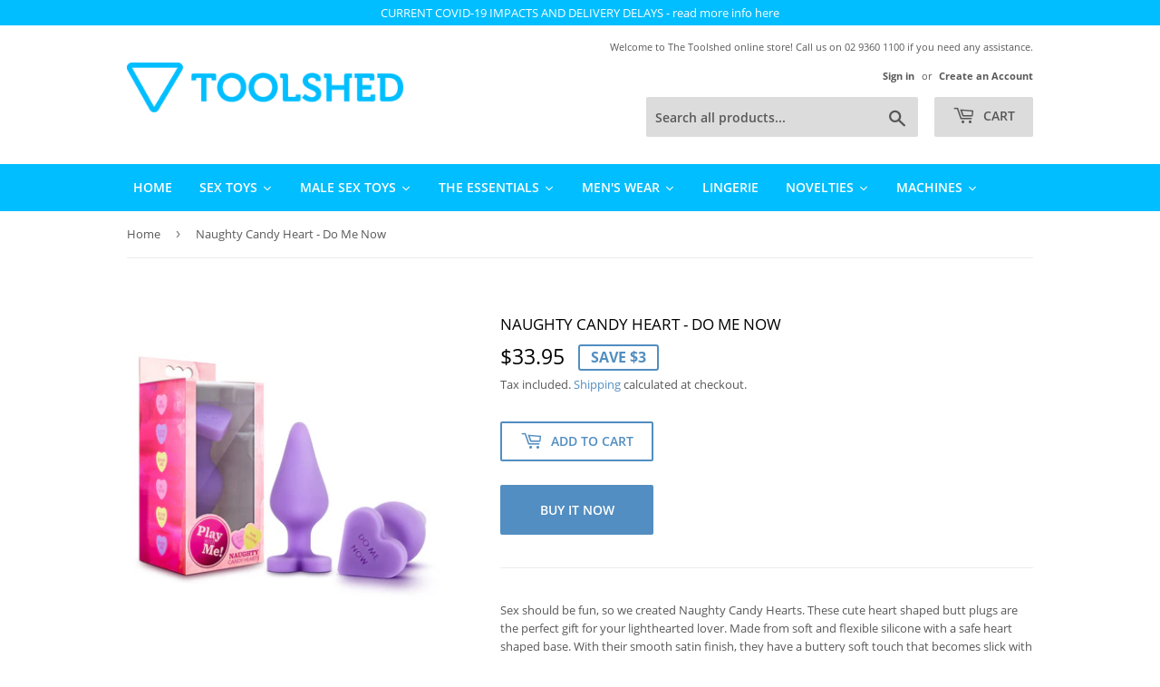

--- FILE ---
content_type: text/html; charset=utf-8
request_url: https://toolshed.com.au/products/naughty-candy-heart-do-me-now
body_size: 26232
content:
<!doctype html>
<html class="no-touch no-js">
<head>
  <!-- RTA Label ================================================== -->
  <meta name="RATING" content="RTA-5042-1996-1400-1577-RTA" />

  <script>(function(H){H.className=H.className.replace(/\bno-js\b/,'js')})(document.documentElement)</script>
  <!-- Basic page needs ================================================== -->
  <meta charset="utf-8">
  <meta http-equiv="X-UA-Compatible" content="IE=edge,chrome=1">

  
  <link rel="shortcut icon" href="//toolshed.com.au/cdn/shop/files/favicon_Toolshed_3_32x32.png?v=1614296835" type="image/png" />
  

  <!-- Title and description ================================================== -->
  <title>
  Naughty Candy Heart - Do Me Now &ndash; The Toolshed AU
  </title>

  
    <meta name="description" content="Sex should be fun, so we created Naughty Candy Hearts. These cute heart shaped butt plugs are the perfect gift for your lighthearted lover. Made from soft and flexible silicone with a safe heart shaped base. With their smooth satin finish, they have a buttery soft touch that becomes slick with lube. Made of 100% silico">
  

  <!-- Product meta ================================================== -->
  <!-- /snippets/social-meta-tags.liquid -->




<meta property="og:site_name" content="The Toolshed AU">
<meta property="og:url" content="https://toolshed.com.au/products/naughty-candy-heart-do-me-now">
<meta property="og:title" content="Naughty Candy Heart - Do Me Now">
<meta property="og:type" content="product">
<meta property="og:description" content="Sex should be fun, so we created Naughty Candy Hearts. These cute heart shaped butt plugs are the perfect gift for your lighthearted lover. Made from soft and flexible silicone with a safe heart shaped base. With their smooth satin finish, they have a buttery soft touch that becomes slick with lube. Made of 100% silico">

  <meta property="og:price:amount" content="33.95">
  <meta property="og:price:currency" content="AUD">

<meta property="og:image" content="http://toolshed.com.au/cdn/shop/products/160565_1_1200x1200.jpg?v=1612608245"><meta property="og:image" content="http://toolshed.com.au/cdn/shop/products/160565_2_1200x1200.jpg?v=1612608245"><meta property="og:image" content="http://toolshed.com.au/cdn/shop/products/160565_3_1200x1200.jpg?v=1612608245">
<meta property="og:image:secure_url" content="https://toolshed.com.au/cdn/shop/products/160565_1_1200x1200.jpg?v=1612608245"><meta property="og:image:secure_url" content="https://toolshed.com.au/cdn/shop/products/160565_2_1200x1200.jpg?v=1612608245"><meta property="og:image:secure_url" content="https://toolshed.com.au/cdn/shop/products/160565_3_1200x1200.jpg?v=1612608245">


  <meta name="twitter:site" content="@ToolshedAU">

<meta name="twitter:card" content="summary_large_image">
<meta name="twitter:title" content="Naughty Candy Heart - Do Me Now">
<meta name="twitter:description" content="Sex should be fun, so we created Naughty Candy Hearts. These cute heart shaped butt plugs are the perfect gift for your lighthearted lover. Made from soft and flexible silicone with a safe heart shaped base. With their smooth satin finish, they have a buttery soft touch that becomes slick with lube. Made of 100% silico">


  <!-- Helpers ================================================== -->
  <link rel="canonical" href="https://toolshed.com.au/products/naughty-candy-heart-do-me-now">
  <meta name="viewport" content="width=device-width,initial-scale=1">

  <!-- CSS ================================================== -->
  <link href="//toolshed.com.au/cdn/shop/t/2/assets/theme.scss.css?v=13076430542305145401724230626" rel="stylesheet" type="text/css" media="all" />
  <link href="//toolshed.com.au/cdn/shop/t/2/assets/custom-styles.scss.css?v=62895334803373355151591580515" rel="stylesheet" type="text/css" media="all" />

  <!-- Header hook for plugins ================================================== -->
  <script>window.performance && window.performance.mark && window.performance.mark('shopify.content_for_header.start');</script><meta name="google-site-verification" content="YiqShT9FvXE4eBIUF8ASAtqbjs7_LtgyxS0md1A4PrM">
<meta id="shopify-digital-wallet" name="shopify-digital-wallet" content="/30338121868/digital_wallets/dialog">
<link rel="alternate" type="application/json+oembed" href="https://toolshed.com.au/products/naughty-candy-heart-do-me-now.oembed">
<script async="async" src="/checkouts/internal/preloads.js?locale=en-AU"></script>
<script id="shopify-features" type="application/json">{"accessToken":"81b4d32463ee7fc11c0c85c7f648e778","betas":["rich-media-storefront-analytics"],"domain":"toolshed.com.au","predictiveSearch":true,"shopId":30338121868,"locale":"en"}</script>
<script>var Shopify = Shopify || {};
Shopify.shop = "toolshedau.myshopify.com";
Shopify.locale = "en";
Shopify.currency = {"active":"AUD","rate":"1.0"};
Shopify.country = "AU";
Shopify.theme = {"name":"Supply","id":82892652684,"schema_name":"Supply","schema_version":"8.9.5","theme_store_id":679,"role":"main"};
Shopify.theme.handle = "null";
Shopify.theme.style = {"id":null,"handle":null};
Shopify.cdnHost = "toolshed.com.au/cdn";
Shopify.routes = Shopify.routes || {};
Shopify.routes.root = "/";</script>
<script type="module">!function(o){(o.Shopify=o.Shopify||{}).modules=!0}(window);</script>
<script>!function(o){function n(){var o=[];function n(){o.push(Array.prototype.slice.apply(arguments))}return n.q=o,n}var t=o.Shopify=o.Shopify||{};t.loadFeatures=n(),t.autoloadFeatures=n()}(window);</script>
<script id="shop-js-analytics" type="application/json">{"pageType":"product"}</script>
<script defer="defer" async type="module" src="//toolshed.com.au/cdn/shopifycloud/shop-js/modules/v2/client.init-shop-cart-sync_BN7fPSNr.en.esm.js"></script>
<script defer="defer" async type="module" src="//toolshed.com.au/cdn/shopifycloud/shop-js/modules/v2/chunk.common_Cbph3Kss.esm.js"></script>
<script defer="defer" async type="module" src="//toolshed.com.au/cdn/shopifycloud/shop-js/modules/v2/chunk.modal_DKumMAJ1.esm.js"></script>
<script type="module">
  await import("//toolshed.com.au/cdn/shopifycloud/shop-js/modules/v2/client.init-shop-cart-sync_BN7fPSNr.en.esm.js");
await import("//toolshed.com.au/cdn/shopifycloud/shop-js/modules/v2/chunk.common_Cbph3Kss.esm.js");
await import("//toolshed.com.au/cdn/shopifycloud/shop-js/modules/v2/chunk.modal_DKumMAJ1.esm.js");

  window.Shopify.SignInWithShop?.initShopCartSync?.({"fedCMEnabled":true,"windoidEnabled":true});

</script>
<script>(function() {
  var isLoaded = false;
  function asyncLoad() {
    if (isLoaded) return;
    isLoaded = true;
    var urls = ["https:\/\/static.klaviyo.com\/onsite\/js\/klaviyo.js?company_id=RHn4Ct\u0026shop=toolshedau.myshopify.com","https:\/\/static.klaviyo.com\/onsite\/js\/klaviyo.js?company_id=RHn4Ct\u0026shop=toolshedau.myshopify.com"];
    for (var i = 0; i < urls.length; i++) {
      var s = document.createElement('script');
      s.type = 'text/javascript';
      s.async = true;
      s.src = urls[i];
      var x = document.getElementsByTagName('script')[0];
      x.parentNode.insertBefore(s, x);
    }
  };
  if(window.attachEvent) {
    window.attachEvent('onload', asyncLoad);
  } else {
    window.addEventListener('load', asyncLoad, false);
  }
})();</script>
<script id="__st">var __st={"a":30338121868,"offset":39600,"reqid":"695ab5b5-b4a1-47bf-9eb2-94902d364570-1769829854","pageurl":"toolshed.com.au\/products\/naughty-candy-heart-do-me-now","u":"258f8b992621","p":"product","rtyp":"product","rid":6140579283098};</script>
<script>window.ShopifyPaypalV4VisibilityTracking = true;</script>
<script id="captcha-bootstrap">!function(){'use strict';const t='contact',e='account',n='new_comment',o=[[t,t],['blogs',n],['comments',n],[t,'customer']],c=[[e,'customer_login'],[e,'guest_login'],[e,'recover_customer_password'],[e,'create_customer']],r=t=>t.map((([t,e])=>`form[action*='/${t}']:not([data-nocaptcha='true']) input[name='form_type'][value='${e}']`)).join(','),a=t=>()=>t?[...document.querySelectorAll(t)].map((t=>t.form)):[];function s(){const t=[...o],e=r(t);return a(e)}const i='password',u='form_key',d=['recaptcha-v3-token','g-recaptcha-response','h-captcha-response',i],f=()=>{try{return window.sessionStorage}catch{return}},m='__shopify_v',_=t=>t.elements[u];function p(t,e,n=!1){try{const o=window.sessionStorage,c=JSON.parse(o.getItem(e)),{data:r}=function(t){const{data:e,action:n}=t;return t[m]||n?{data:e,action:n}:{data:t,action:n}}(c);for(const[e,n]of Object.entries(r))t.elements[e]&&(t.elements[e].value=n);n&&o.removeItem(e)}catch(o){console.error('form repopulation failed',{error:o})}}const l='form_type',E='cptcha';function T(t){t.dataset[E]=!0}const w=window,h=w.document,L='Shopify',v='ce_forms',y='captcha';let A=!1;((t,e)=>{const n=(g='f06e6c50-85a8-45c8-87d0-21a2b65856fe',I='https://cdn.shopify.com/shopifycloud/storefront-forms-hcaptcha/ce_storefront_forms_captcha_hcaptcha.v1.5.2.iife.js',D={infoText:'Protected by hCaptcha',privacyText:'Privacy',termsText:'Terms'},(t,e,n)=>{const o=w[L][v],c=o.bindForm;if(c)return c(t,g,e,D).then(n);var r;o.q.push([[t,g,e,D],n]),r=I,A||(h.body.append(Object.assign(h.createElement('script'),{id:'captcha-provider',async:!0,src:r})),A=!0)});var g,I,D;w[L]=w[L]||{},w[L][v]=w[L][v]||{},w[L][v].q=[],w[L][y]=w[L][y]||{},w[L][y].protect=function(t,e){n(t,void 0,e),T(t)},Object.freeze(w[L][y]),function(t,e,n,w,h,L){const[v,y,A,g]=function(t,e,n){const i=e?o:[],u=t?c:[],d=[...i,...u],f=r(d),m=r(i),_=r(d.filter((([t,e])=>n.includes(e))));return[a(f),a(m),a(_),s()]}(w,h,L),I=t=>{const e=t.target;return e instanceof HTMLFormElement?e:e&&e.form},D=t=>v().includes(t);t.addEventListener('submit',(t=>{const e=I(t);if(!e)return;const n=D(e)&&!e.dataset.hcaptchaBound&&!e.dataset.recaptchaBound,o=_(e),c=g().includes(e)&&(!o||!o.value);(n||c)&&t.preventDefault(),c&&!n&&(function(t){try{if(!f())return;!function(t){const e=f();if(!e)return;const n=_(t);if(!n)return;const o=n.value;o&&e.removeItem(o)}(t);const e=Array.from(Array(32),(()=>Math.random().toString(36)[2])).join('');!function(t,e){_(t)||t.append(Object.assign(document.createElement('input'),{type:'hidden',name:u})),t.elements[u].value=e}(t,e),function(t,e){const n=f();if(!n)return;const o=[...t.querySelectorAll(`input[type='${i}']`)].map((({name:t})=>t)),c=[...d,...o],r={};for(const[a,s]of new FormData(t).entries())c.includes(a)||(r[a]=s);n.setItem(e,JSON.stringify({[m]:1,action:t.action,data:r}))}(t,e)}catch(e){console.error('failed to persist form',e)}}(e),e.submit())}));const S=(t,e)=>{t&&!t.dataset[E]&&(n(t,e.some((e=>e===t))),T(t))};for(const o of['focusin','change'])t.addEventListener(o,(t=>{const e=I(t);D(e)&&S(e,y())}));const B=e.get('form_key'),M=e.get(l),P=B&&M;t.addEventListener('DOMContentLoaded',(()=>{const t=y();if(P)for(const e of t)e.elements[l].value===M&&p(e,B);[...new Set([...A(),...v().filter((t=>'true'===t.dataset.shopifyCaptcha))])].forEach((e=>S(e,t)))}))}(h,new URLSearchParams(w.location.search),n,t,e,['guest_login'])})(!0,!0)}();</script>
<script integrity="sha256-4kQ18oKyAcykRKYeNunJcIwy7WH5gtpwJnB7kiuLZ1E=" data-source-attribution="shopify.loadfeatures" defer="defer" src="//toolshed.com.au/cdn/shopifycloud/storefront/assets/storefront/load_feature-a0a9edcb.js" crossorigin="anonymous"></script>
<script data-source-attribution="shopify.dynamic_checkout.dynamic.init">var Shopify=Shopify||{};Shopify.PaymentButton=Shopify.PaymentButton||{isStorefrontPortableWallets:!0,init:function(){window.Shopify.PaymentButton.init=function(){};var t=document.createElement("script");t.src="https://toolshed.com.au/cdn/shopifycloud/portable-wallets/latest/portable-wallets.en.js",t.type="module",document.head.appendChild(t)}};
</script>
<script data-source-attribution="shopify.dynamic_checkout.buyer_consent">
  function portableWalletsHideBuyerConsent(e){var t=document.getElementById("shopify-buyer-consent"),n=document.getElementById("shopify-subscription-policy-button");t&&n&&(t.classList.add("hidden"),t.setAttribute("aria-hidden","true"),n.removeEventListener("click",e))}function portableWalletsShowBuyerConsent(e){var t=document.getElementById("shopify-buyer-consent"),n=document.getElementById("shopify-subscription-policy-button");t&&n&&(t.classList.remove("hidden"),t.removeAttribute("aria-hidden"),n.addEventListener("click",e))}window.Shopify?.PaymentButton&&(window.Shopify.PaymentButton.hideBuyerConsent=portableWalletsHideBuyerConsent,window.Shopify.PaymentButton.showBuyerConsent=portableWalletsShowBuyerConsent);
</script>
<script>
  function portableWalletsCleanup(e){e&&e.src&&console.error("Failed to load portable wallets script "+e.src);var t=document.querySelectorAll("shopify-accelerated-checkout .shopify-payment-button__skeleton, shopify-accelerated-checkout-cart .wallet-cart-button__skeleton"),e=document.getElementById("shopify-buyer-consent");for(let e=0;e<t.length;e++)t[e].remove();e&&e.remove()}function portableWalletsNotLoadedAsModule(e){e instanceof ErrorEvent&&"string"==typeof e.message&&e.message.includes("import.meta")&&"string"==typeof e.filename&&e.filename.includes("portable-wallets")&&(window.removeEventListener("error",portableWalletsNotLoadedAsModule),window.Shopify.PaymentButton.failedToLoad=e,"loading"===document.readyState?document.addEventListener("DOMContentLoaded",window.Shopify.PaymentButton.init):window.Shopify.PaymentButton.init())}window.addEventListener("error",portableWalletsNotLoadedAsModule);
</script>

<script type="module" src="https://toolshed.com.au/cdn/shopifycloud/portable-wallets/latest/portable-wallets.en.js" onError="portableWalletsCleanup(this)" crossorigin="anonymous"></script>
<script nomodule>
  document.addEventListener("DOMContentLoaded", portableWalletsCleanup);
</script>

<script id='scb4127' type='text/javascript' async='' src='https://toolshed.com.au/cdn/shopifycloud/privacy-banner/storefront-banner.js'></script><link id="shopify-accelerated-checkout-styles" rel="stylesheet" media="screen" href="https://toolshed.com.au/cdn/shopifycloud/portable-wallets/latest/accelerated-checkout-backwards-compat.css" crossorigin="anonymous">
<style id="shopify-accelerated-checkout-cart">
        #shopify-buyer-consent {
  margin-top: 1em;
  display: inline-block;
  width: 100%;
}

#shopify-buyer-consent.hidden {
  display: none;
}

#shopify-subscription-policy-button {
  background: none;
  border: none;
  padding: 0;
  text-decoration: underline;
  font-size: inherit;
  cursor: pointer;
}

#shopify-subscription-policy-button::before {
  box-shadow: none;
}

      </style>

<script>window.performance && window.performance.mark && window.performance.mark('shopify.content_for_header.end');</script>

  
  

  <script src="//toolshed.com.au/cdn/shop/t/2/assets/jquery-2.2.3.min.js?v=58211863146907186831578297592" type="text/javascript"></script>

  <script src="//toolshed.com.au/cdn/shop/t/2/assets/lazysizes.min.js?v=8147953233334221341578297592" async="async"></script>
  <script src="//toolshed.com.au/cdn/shop/t/2/assets/vendor.js?v=106177282645720727331578297595" defer="defer"></script>
  <script src="//toolshed.com.au/cdn/shop/t/2/assets/theme.js?v=97260295585306438561583376775" defer="defer"></script>


<link rel="stylesheet" href="//toolshed.com.au/cdn/shop/t/2/assets/sca-pp.css?v=26248894406678077071585733434">
 <script>
  
  SCAPPShop = {};
    
  </script>
<script src="//toolshed.com.au/cdn/shop/t/2/assets/sca-pp-initial.js?v=44055980046105472121585733431" type="text/javascript"></script>
  
  










<link href="https://monorail-edge.shopifysvc.com" rel="dns-prefetch">
<script>(function(){if ("sendBeacon" in navigator && "performance" in window) {try {var session_token_from_headers = performance.getEntriesByType('navigation')[0].serverTiming.find(x => x.name == '_s').description;} catch {var session_token_from_headers = undefined;}var session_cookie_matches = document.cookie.match(/_shopify_s=([^;]*)/);var session_token_from_cookie = session_cookie_matches && session_cookie_matches.length === 2 ? session_cookie_matches[1] : "";var session_token = session_token_from_headers || session_token_from_cookie || "";function handle_abandonment_event(e) {var entries = performance.getEntries().filter(function(entry) {return /monorail-edge.shopifysvc.com/.test(entry.name);});if (!window.abandonment_tracked && entries.length === 0) {window.abandonment_tracked = true;var currentMs = Date.now();var navigation_start = performance.timing.navigationStart;var payload = {shop_id: 30338121868,url: window.location.href,navigation_start,duration: currentMs - navigation_start,session_token,page_type: "product"};window.navigator.sendBeacon("https://monorail-edge.shopifysvc.com/v1/produce", JSON.stringify({schema_id: "online_store_buyer_site_abandonment/1.1",payload: payload,metadata: {event_created_at_ms: currentMs,event_sent_at_ms: currentMs}}));}}window.addEventListener('pagehide', handle_abandonment_event);}}());</script>
<script id="web-pixels-manager-setup">(function e(e,d,r,n,o){if(void 0===o&&(o={}),!Boolean(null===(a=null===(i=window.Shopify)||void 0===i?void 0:i.analytics)||void 0===a?void 0:a.replayQueue)){var i,a;window.Shopify=window.Shopify||{};var t=window.Shopify;t.analytics=t.analytics||{};var s=t.analytics;s.replayQueue=[],s.publish=function(e,d,r){return s.replayQueue.push([e,d,r]),!0};try{self.performance.mark("wpm:start")}catch(e){}var l=function(){var e={modern:/Edge?\/(1{2}[4-9]|1[2-9]\d|[2-9]\d{2}|\d{4,})\.\d+(\.\d+|)|Firefox\/(1{2}[4-9]|1[2-9]\d|[2-9]\d{2}|\d{4,})\.\d+(\.\d+|)|Chrom(ium|e)\/(9{2}|\d{3,})\.\d+(\.\d+|)|(Maci|X1{2}).+ Version\/(15\.\d+|(1[6-9]|[2-9]\d|\d{3,})\.\d+)([,.]\d+|)( \(\w+\)|)( Mobile\/\w+|) Safari\/|Chrome.+OPR\/(9{2}|\d{3,})\.\d+\.\d+|(CPU[ +]OS|iPhone[ +]OS|CPU[ +]iPhone|CPU IPhone OS|CPU iPad OS)[ +]+(15[._]\d+|(1[6-9]|[2-9]\d|\d{3,})[._]\d+)([._]\d+|)|Android:?[ /-](13[3-9]|1[4-9]\d|[2-9]\d{2}|\d{4,})(\.\d+|)(\.\d+|)|Android.+Firefox\/(13[5-9]|1[4-9]\d|[2-9]\d{2}|\d{4,})\.\d+(\.\d+|)|Android.+Chrom(ium|e)\/(13[3-9]|1[4-9]\d|[2-9]\d{2}|\d{4,})\.\d+(\.\d+|)|SamsungBrowser\/([2-9]\d|\d{3,})\.\d+/,legacy:/Edge?\/(1[6-9]|[2-9]\d|\d{3,})\.\d+(\.\d+|)|Firefox\/(5[4-9]|[6-9]\d|\d{3,})\.\d+(\.\d+|)|Chrom(ium|e)\/(5[1-9]|[6-9]\d|\d{3,})\.\d+(\.\d+|)([\d.]+$|.*Safari\/(?![\d.]+ Edge\/[\d.]+$))|(Maci|X1{2}).+ Version\/(10\.\d+|(1[1-9]|[2-9]\d|\d{3,})\.\d+)([,.]\d+|)( \(\w+\)|)( Mobile\/\w+|) Safari\/|Chrome.+OPR\/(3[89]|[4-9]\d|\d{3,})\.\d+\.\d+|(CPU[ +]OS|iPhone[ +]OS|CPU[ +]iPhone|CPU IPhone OS|CPU iPad OS)[ +]+(10[._]\d+|(1[1-9]|[2-9]\d|\d{3,})[._]\d+)([._]\d+|)|Android:?[ /-](13[3-9]|1[4-9]\d|[2-9]\d{2}|\d{4,})(\.\d+|)(\.\d+|)|Mobile Safari.+OPR\/([89]\d|\d{3,})\.\d+\.\d+|Android.+Firefox\/(13[5-9]|1[4-9]\d|[2-9]\d{2}|\d{4,})\.\d+(\.\d+|)|Android.+Chrom(ium|e)\/(13[3-9]|1[4-9]\d|[2-9]\d{2}|\d{4,})\.\d+(\.\d+|)|Android.+(UC? ?Browser|UCWEB|U3)[ /]?(15\.([5-9]|\d{2,})|(1[6-9]|[2-9]\d|\d{3,})\.\d+)\.\d+|SamsungBrowser\/(5\.\d+|([6-9]|\d{2,})\.\d+)|Android.+MQ{2}Browser\/(14(\.(9|\d{2,})|)|(1[5-9]|[2-9]\d|\d{3,})(\.\d+|))(\.\d+|)|K[Aa][Ii]OS\/(3\.\d+|([4-9]|\d{2,})\.\d+)(\.\d+|)/},d=e.modern,r=e.legacy,n=navigator.userAgent;return n.match(d)?"modern":n.match(r)?"legacy":"unknown"}(),u="modern"===l?"modern":"legacy",c=(null!=n?n:{modern:"",legacy:""})[u],f=function(e){return[e.baseUrl,"/wpm","/b",e.hashVersion,"modern"===e.buildTarget?"m":"l",".js"].join("")}({baseUrl:d,hashVersion:r,buildTarget:u}),m=function(e){var d=e.version,r=e.bundleTarget,n=e.surface,o=e.pageUrl,i=e.monorailEndpoint;return{emit:function(e){var a=e.status,t=e.errorMsg,s=(new Date).getTime(),l=JSON.stringify({metadata:{event_sent_at_ms:s},events:[{schema_id:"web_pixels_manager_load/3.1",payload:{version:d,bundle_target:r,page_url:o,status:a,surface:n,error_msg:t},metadata:{event_created_at_ms:s}}]});if(!i)return console&&console.warn&&console.warn("[Web Pixels Manager] No Monorail endpoint provided, skipping logging."),!1;try{return self.navigator.sendBeacon.bind(self.navigator)(i,l)}catch(e){}var u=new XMLHttpRequest;try{return u.open("POST",i,!0),u.setRequestHeader("Content-Type","text/plain"),u.send(l),!0}catch(e){return console&&console.warn&&console.warn("[Web Pixels Manager] Got an unhandled error while logging to Monorail."),!1}}}}({version:r,bundleTarget:l,surface:e.surface,pageUrl:self.location.href,monorailEndpoint:e.monorailEndpoint});try{o.browserTarget=l,function(e){var d=e.src,r=e.async,n=void 0===r||r,o=e.onload,i=e.onerror,a=e.sri,t=e.scriptDataAttributes,s=void 0===t?{}:t,l=document.createElement("script"),u=document.querySelector("head"),c=document.querySelector("body");if(l.async=n,l.src=d,a&&(l.integrity=a,l.crossOrigin="anonymous"),s)for(var f in s)if(Object.prototype.hasOwnProperty.call(s,f))try{l.dataset[f]=s[f]}catch(e){}if(o&&l.addEventListener("load",o),i&&l.addEventListener("error",i),u)u.appendChild(l);else{if(!c)throw new Error("Did not find a head or body element to append the script");c.appendChild(l)}}({src:f,async:!0,onload:function(){if(!function(){var e,d;return Boolean(null===(d=null===(e=window.Shopify)||void 0===e?void 0:e.analytics)||void 0===d?void 0:d.initialized)}()){var d=window.webPixelsManager.init(e)||void 0;if(d){var r=window.Shopify.analytics;r.replayQueue.forEach((function(e){var r=e[0],n=e[1],o=e[2];d.publishCustomEvent(r,n,o)})),r.replayQueue=[],r.publish=d.publishCustomEvent,r.visitor=d.visitor,r.initialized=!0}}},onerror:function(){return m.emit({status:"failed",errorMsg:"".concat(f," has failed to load")})},sri:function(e){var d=/^sha384-[A-Za-z0-9+/=]+$/;return"string"==typeof e&&d.test(e)}(c)?c:"",scriptDataAttributes:o}),m.emit({status:"loading"})}catch(e){m.emit({status:"failed",errorMsg:(null==e?void 0:e.message)||"Unknown error"})}}})({shopId: 30338121868,storefrontBaseUrl: "https://toolshed.com.au",extensionsBaseUrl: "https://extensions.shopifycdn.com/cdn/shopifycloud/web-pixels-manager",monorailEndpoint: "https://monorail-edge.shopifysvc.com/unstable/produce_batch",surface: "storefront-renderer",enabledBetaFlags: ["2dca8a86"],webPixelsConfigList: [{"id":"640614554","configuration":"{\"config\":\"{\\\"pixel_id\\\":\\\"G-5686ZE066H\\\",\\\"target_country\\\":\\\"AU\\\",\\\"gtag_events\\\":[{\\\"type\\\":\\\"begin_checkout\\\",\\\"action_label\\\":\\\"G-5686ZE066H\\\"},{\\\"type\\\":\\\"search\\\",\\\"action_label\\\":\\\"G-5686ZE066H\\\"},{\\\"type\\\":\\\"view_item\\\",\\\"action_label\\\":[\\\"G-5686ZE066H\\\",\\\"MC-BT14VBHJVG\\\"]},{\\\"type\\\":\\\"purchase\\\",\\\"action_label\\\":[\\\"G-5686ZE066H\\\",\\\"MC-BT14VBHJVG\\\"]},{\\\"type\\\":\\\"page_view\\\",\\\"action_label\\\":[\\\"G-5686ZE066H\\\",\\\"MC-BT14VBHJVG\\\"]},{\\\"type\\\":\\\"add_payment_info\\\",\\\"action_label\\\":\\\"G-5686ZE066H\\\"},{\\\"type\\\":\\\"add_to_cart\\\",\\\"action_label\\\":\\\"G-5686ZE066H\\\"}],\\\"enable_monitoring_mode\\\":false}\"}","eventPayloadVersion":"v1","runtimeContext":"OPEN","scriptVersion":"b2a88bafab3e21179ed38636efcd8a93","type":"APP","apiClientId":1780363,"privacyPurposes":[],"dataSharingAdjustments":{"protectedCustomerApprovalScopes":["read_customer_address","read_customer_email","read_customer_name","read_customer_personal_data","read_customer_phone"]}},{"id":"114131098","eventPayloadVersion":"v1","runtimeContext":"LAX","scriptVersion":"1","type":"CUSTOM","privacyPurposes":["ANALYTICS"],"name":"Google Analytics tag (migrated)"},{"id":"shopify-app-pixel","configuration":"{}","eventPayloadVersion":"v1","runtimeContext":"STRICT","scriptVersion":"0450","apiClientId":"shopify-pixel","type":"APP","privacyPurposes":["ANALYTICS","MARKETING"]},{"id":"shopify-custom-pixel","eventPayloadVersion":"v1","runtimeContext":"LAX","scriptVersion":"0450","apiClientId":"shopify-pixel","type":"CUSTOM","privacyPurposes":["ANALYTICS","MARKETING"]}],isMerchantRequest: false,initData: {"shop":{"name":"The Toolshed AU","paymentSettings":{"currencyCode":"AUD"},"myshopifyDomain":"toolshedau.myshopify.com","countryCode":"AU","storefrontUrl":"https:\/\/toolshed.com.au"},"customer":null,"cart":null,"checkout":null,"productVariants":[{"price":{"amount":33.95,"currencyCode":"AUD"},"product":{"title":"Naughty Candy Heart - Do Me Now","vendor":"The Toolshed AU","id":"6140579283098","untranslatedTitle":"Naughty Candy Heart - Do Me Now","url":"\/products\/naughty-candy-heart-do-me-now","type":"Adult Toys"},"id":"37836496076954","image":{"src":"\/\/toolshed.com.au\/cdn\/shop\/products\/160565_1.jpg?v=1612608245"},"sku":"BL-95620","title":"Default Title","untranslatedTitle":"Default Title"}],"purchasingCompany":null},},"https://toolshed.com.au/cdn","1d2a099fw23dfb22ep557258f5m7a2edbae",{"modern":"","legacy":""},{"shopId":"30338121868","storefrontBaseUrl":"https:\/\/toolshed.com.au","extensionBaseUrl":"https:\/\/extensions.shopifycdn.com\/cdn\/shopifycloud\/web-pixels-manager","surface":"storefront-renderer","enabledBetaFlags":"[\"2dca8a86\"]","isMerchantRequest":"false","hashVersion":"1d2a099fw23dfb22ep557258f5m7a2edbae","publish":"custom","events":"[[\"page_viewed\",{}],[\"product_viewed\",{\"productVariant\":{\"price\":{\"amount\":33.95,\"currencyCode\":\"AUD\"},\"product\":{\"title\":\"Naughty Candy Heart - Do Me Now\",\"vendor\":\"The Toolshed AU\",\"id\":\"6140579283098\",\"untranslatedTitle\":\"Naughty Candy Heart - Do Me Now\",\"url\":\"\/products\/naughty-candy-heart-do-me-now\",\"type\":\"Adult Toys\"},\"id\":\"37836496076954\",\"image\":{\"src\":\"\/\/toolshed.com.au\/cdn\/shop\/products\/160565_1.jpg?v=1612608245\"},\"sku\":\"BL-95620\",\"title\":\"Default Title\",\"untranslatedTitle\":\"Default Title\"}}]]"});</script><script>
  window.ShopifyAnalytics = window.ShopifyAnalytics || {};
  window.ShopifyAnalytics.meta = window.ShopifyAnalytics.meta || {};
  window.ShopifyAnalytics.meta.currency = 'AUD';
  var meta = {"product":{"id":6140579283098,"gid":"gid:\/\/shopify\/Product\/6140579283098","vendor":"The Toolshed AU","type":"Adult Toys","handle":"naughty-candy-heart-do-me-now","variants":[{"id":37836496076954,"price":3395,"name":"Naughty Candy Heart - Do Me Now","public_title":null,"sku":"BL-95620"}],"remote":false},"page":{"pageType":"product","resourceType":"product","resourceId":6140579283098,"requestId":"695ab5b5-b4a1-47bf-9eb2-94902d364570-1769829854"}};
  for (var attr in meta) {
    window.ShopifyAnalytics.meta[attr] = meta[attr];
  }
</script>
<script class="analytics">
  (function () {
    var customDocumentWrite = function(content) {
      var jquery = null;

      if (window.jQuery) {
        jquery = window.jQuery;
      } else if (window.Checkout && window.Checkout.$) {
        jquery = window.Checkout.$;
      }

      if (jquery) {
        jquery('body').append(content);
      }
    };

    var hasLoggedConversion = function(token) {
      if (token) {
        return document.cookie.indexOf('loggedConversion=' + token) !== -1;
      }
      return false;
    }

    var setCookieIfConversion = function(token) {
      if (token) {
        var twoMonthsFromNow = new Date(Date.now());
        twoMonthsFromNow.setMonth(twoMonthsFromNow.getMonth() + 2);

        document.cookie = 'loggedConversion=' + token + '; expires=' + twoMonthsFromNow;
      }
    }

    var trekkie = window.ShopifyAnalytics.lib = window.trekkie = window.trekkie || [];
    if (trekkie.integrations) {
      return;
    }
    trekkie.methods = [
      'identify',
      'page',
      'ready',
      'track',
      'trackForm',
      'trackLink'
    ];
    trekkie.factory = function(method) {
      return function() {
        var args = Array.prototype.slice.call(arguments);
        args.unshift(method);
        trekkie.push(args);
        return trekkie;
      };
    };
    for (var i = 0; i < trekkie.methods.length; i++) {
      var key = trekkie.methods[i];
      trekkie[key] = trekkie.factory(key);
    }
    trekkie.load = function(config) {
      trekkie.config = config || {};
      trekkie.config.initialDocumentCookie = document.cookie;
      var first = document.getElementsByTagName('script')[0];
      var script = document.createElement('script');
      script.type = 'text/javascript';
      script.onerror = function(e) {
        var scriptFallback = document.createElement('script');
        scriptFallback.type = 'text/javascript';
        scriptFallback.onerror = function(error) {
                var Monorail = {
      produce: function produce(monorailDomain, schemaId, payload) {
        var currentMs = new Date().getTime();
        var event = {
          schema_id: schemaId,
          payload: payload,
          metadata: {
            event_created_at_ms: currentMs,
            event_sent_at_ms: currentMs
          }
        };
        return Monorail.sendRequest("https://" + monorailDomain + "/v1/produce", JSON.stringify(event));
      },
      sendRequest: function sendRequest(endpointUrl, payload) {
        // Try the sendBeacon API
        if (window && window.navigator && typeof window.navigator.sendBeacon === 'function' && typeof window.Blob === 'function' && !Monorail.isIos12()) {
          var blobData = new window.Blob([payload], {
            type: 'text/plain'
          });

          if (window.navigator.sendBeacon(endpointUrl, blobData)) {
            return true;
          } // sendBeacon was not successful

        } // XHR beacon

        var xhr = new XMLHttpRequest();

        try {
          xhr.open('POST', endpointUrl);
          xhr.setRequestHeader('Content-Type', 'text/plain');
          xhr.send(payload);
        } catch (e) {
          console.log(e);
        }

        return false;
      },
      isIos12: function isIos12() {
        return window.navigator.userAgent.lastIndexOf('iPhone; CPU iPhone OS 12_') !== -1 || window.navigator.userAgent.lastIndexOf('iPad; CPU OS 12_') !== -1;
      }
    };
    Monorail.produce('monorail-edge.shopifysvc.com',
      'trekkie_storefront_load_errors/1.1',
      {shop_id: 30338121868,
      theme_id: 82892652684,
      app_name: "storefront",
      context_url: window.location.href,
      source_url: "//toolshed.com.au/cdn/s/trekkie.storefront.c59ea00e0474b293ae6629561379568a2d7c4bba.min.js"});

        };
        scriptFallback.async = true;
        scriptFallback.src = '//toolshed.com.au/cdn/s/trekkie.storefront.c59ea00e0474b293ae6629561379568a2d7c4bba.min.js';
        first.parentNode.insertBefore(scriptFallback, first);
      };
      script.async = true;
      script.src = '//toolshed.com.au/cdn/s/trekkie.storefront.c59ea00e0474b293ae6629561379568a2d7c4bba.min.js';
      first.parentNode.insertBefore(script, first);
    };
    trekkie.load(
      {"Trekkie":{"appName":"storefront","development":false,"defaultAttributes":{"shopId":30338121868,"isMerchantRequest":null,"themeId":82892652684,"themeCityHash":"16819495342315918696","contentLanguage":"en","currency":"AUD","eventMetadataId":"a12a5947-fd55-4ed6-8afb-6623f6296fdb"},"isServerSideCookieWritingEnabled":true,"monorailRegion":"shop_domain","enabledBetaFlags":["65f19447","b5387b81"]},"Session Attribution":{},"S2S":{"facebookCapiEnabled":false,"source":"trekkie-storefront-renderer","apiClientId":580111}}
    );

    var loaded = false;
    trekkie.ready(function() {
      if (loaded) return;
      loaded = true;

      window.ShopifyAnalytics.lib = window.trekkie;

      var originalDocumentWrite = document.write;
      document.write = customDocumentWrite;
      try { window.ShopifyAnalytics.merchantGoogleAnalytics.call(this); } catch(error) {};
      document.write = originalDocumentWrite;

      window.ShopifyAnalytics.lib.page(null,{"pageType":"product","resourceType":"product","resourceId":6140579283098,"requestId":"695ab5b5-b4a1-47bf-9eb2-94902d364570-1769829854","shopifyEmitted":true});

      var match = window.location.pathname.match(/checkouts\/(.+)\/(thank_you|post_purchase)/)
      var token = match? match[1]: undefined;
      if (!hasLoggedConversion(token)) {
        setCookieIfConversion(token);
        window.ShopifyAnalytics.lib.track("Viewed Product",{"currency":"AUD","variantId":37836496076954,"productId":6140579283098,"productGid":"gid:\/\/shopify\/Product\/6140579283098","name":"Naughty Candy Heart - Do Me Now","price":"33.95","sku":"BL-95620","brand":"The Toolshed AU","variant":null,"category":"Adult Toys","nonInteraction":true,"remote":false},undefined,undefined,{"shopifyEmitted":true});
      window.ShopifyAnalytics.lib.track("monorail:\/\/trekkie_storefront_viewed_product\/1.1",{"currency":"AUD","variantId":37836496076954,"productId":6140579283098,"productGid":"gid:\/\/shopify\/Product\/6140579283098","name":"Naughty Candy Heart - Do Me Now","price":"33.95","sku":"BL-95620","brand":"The Toolshed AU","variant":null,"category":"Adult Toys","nonInteraction":true,"remote":false,"referer":"https:\/\/toolshed.com.au\/products\/naughty-candy-heart-do-me-now"});
      }
    });


        var eventsListenerScript = document.createElement('script');
        eventsListenerScript.async = true;
        eventsListenerScript.src = "//toolshed.com.au/cdn/shopifycloud/storefront/assets/shop_events_listener-3da45d37.js";
        document.getElementsByTagName('head')[0].appendChild(eventsListenerScript);

})();</script>
  <script>
  if (!window.ga || (window.ga && typeof window.ga !== 'function')) {
    window.ga = function ga() {
      (window.ga.q = window.ga.q || []).push(arguments);
      if (window.Shopify && window.Shopify.analytics && typeof window.Shopify.analytics.publish === 'function') {
        window.Shopify.analytics.publish("ga_stub_called", {}, {sendTo: "google_osp_migration"});
      }
      console.error("Shopify's Google Analytics stub called with:", Array.from(arguments), "\nSee https://help.shopify.com/manual/promoting-marketing/pixels/pixel-migration#google for more information.");
    };
    if (window.Shopify && window.Shopify.analytics && typeof window.Shopify.analytics.publish === 'function') {
      window.Shopify.analytics.publish("ga_stub_initialized", {}, {sendTo: "google_osp_migration"});
    }
  }
</script>
<script
  defer
  src="https://toolshed.com.au/cdn/shopifycloud/perf-kit/shopify-perf-kit-3.1.0.min.js"
  data-application="storefront-renderer"
  data-shop-id="30338121868"
  data-render-region="gcp-us-central1"
  data-page-type="product"
  data-theme-instance-id="82892652684"
  data-theme-name="Supply"
  data-theme-version="8.9.5"
  data-monorail-region="shop_domain"
  data-resource-timing-sampling-rate="10"
  data-shs="true"
  data-shs-beacon="true"
  data-shs-export-with-fetch="true"
  data-shs-logs-sample-rate="1"
  data-shs-beacon-endpoint="https://toolshed.com.au/api/collect"
></script>
</head>

<body id="naughty-candy-heart-do-me-now" class="template-product">
  
  <div id="shopify-section-header" class="shopify-section header-section"><header class="site-header" role="banner" data-section-id="header" data-section-type="header-section">
  
  <div class="top-header">
    <a href="/pages/coronavirus-delivery-delays-australia-post">CURRENT COVID-19 IMPACTS AND DELIVERY DELAYS - read more info here</a>
  </div>
  
  <div class="wrapper">

    <div class="grid--full">
      <div class="grid-item large--one-half">
        
          <div class="h1 header-logo" itemscope itemtype="http://schema.org/Organization">
        
          
          

          <a href="/" itemprop="url">
            <div class="lazyload__image-wrapper no-js header-logo__image" style="max-width:305px;">
              <div style="padding-top:18.106312292358805%;">
                <img class="lazyload js"
                  data-src="//toolshed.com.au/cdn/shop/files/Favicon_Toolshed_ShopperTheme_2_{width}x.png?v=1614295519"
                  data-widths="[180, 360, 540, 720, 900, 1080, 1296, 1512, 1728, 2048]"
                  data-aspectratio="5.522935779816514"
                  data-sizes="auto"
                  alt="The Toolshed AU"
                  style="width:305px;">
              </div>
            </div>
            <noscript>
              
              <img src="//toolshed.com.au/cdn/shop/files/Favicon_Toolshed_ShopperTheme_2_305x.png?v=1614295519"
                srcset="//toolshed.com.au/cdn/shop/files/Favicon_Toolshed_ShopperTheme_2_305x.png?v=1614295519 1x, //toolshed.com.au/cdn/shop/files/Favicon_Toolshed_ShopperTheme_2_305x@2x.png?v=1614295519 2x"
                alt="The Toolshed AU"
                itemprop="logo"
                style="max-width:305px;">
            </noscript>
          </a>
          
        
          </div>
        
      </div>

      <div class="grid-item large--one-half text-center large--text-right">
        
          <div class="site-header--text-links">
            
              

                <p>Welcome to The Toolshed online store! Call us on 02 9360 1100 if you need any assistance.</p>

              
            

            
              <span class="site-header--meta-links medium-down--hide">
                
                  <a href="/account/login" id="customer_login_link">Sign in</a>
                  <span class="site-header--spacer">or</span>
                  <a href="/account/register" id="customer_register_link">Create an Account</a>
                
              </span>
            
          </div>

          <br class="medium-down--hide">
        

        <form action="/search" method="get" class="search-bar" role="search">
  <input type="hidden" name="type" value="product">

  <input type="search" name="q" value="" placeholder="Search all products..." aria-label="Search all products...">
  <button type="submit" class="search-bar--submit icon-fallback-text">
    <span class="icon icon-search" aria-hidden="true"></span>
    <span class="fallback-text">Search</span>
  </button>
</form>


        <a href="/cart" class="header-cart-btn cart-toggle">
          <span class="icon icon-cart"></span>
          Cart <span class="cart-count cart-badge--desktop hidden-count">0</span>
        </a>
      </div>
    </div>

  </div>
</header>

<div id="mobileNavBar">
  <div class="display-table-cell">
    <button class="menu-toggle mobileNavBar-link" aria-controls="navBar" aria-expanded="false"><span class="icon icon-hamburger" aria-hidden="true"></span>Menu</button>
  </div>
  <div class="display-table-cell">
    <a href="/cart" class="cart-toggle mobileNavBar-link">
      <span class="icon icon-cart"></span>
      Cart <span class="cart-count hidden-count">0</span>
    </a>
  </div>
</div>

<nav class="nav-bar" id="navBar" role="navigation">
  <div class="wrapper">
    <form action="/search" method="get" class="search-bar" role="search">
  <input type="hidden" name="type" value="product">

  <input type="search" name="q" value="" placeholder="Search all products..." aria-label="Search all products...">
  <button type="submit" class="search-bar--submit icon-fallback-text">
    <span class="icon icon-search" aria-hidden="true"></span>
    <span class="fallback-text">Search</span>
  </button>
</form>

    <ul class="mobile-nav" id="MobileNav">
  
  
    
      <li>
        <a
          href="/"
          class="mobile-nav--link"
          data-meganav-type="child"
          >
            Home
        </a>
      </li>
    
  
    
      
      <li
        class="mobile-nav--has-dropdown "
        aria-haspopup="true">
        <a
          href="#"
          class="mobile-nav--link"
          data-meganav-type="parent"
          >
            Sex Toys
        </a>
        <button class="icon icon-arrow-down mobile-nav--button"
          aria-expanded="false"
          aria-label="Sex Toys Menu">
        </button>
        <ul
          id="MenuParent-2"
          class="mobile-nav--dropdown mobile-nav--has-grandchildren"
          data-meganav-dropdown>
          
            
            
              <li
                class="mobile-nav--has-dropdown mobile-nav--has-dropdown-grandchild "
                aria-haspopup="true">
                <a
                  href="/collections/anal"
                  class="mobile-nav--link"
                  data-meganav-type="parent"
                  >
                    Anal Sex Toys
                </a>
                <button class="icon icon-arrow-down mobile-nav--button"
                  aria-expanded="false"
                  aria-label="Anal Sex Toys Menu">
                </button>
                <ul
                  id="MenuChildren-2-1"
                  class="mobile-nav--dropdown-grandchild"
                  data-meganav-dropdown>
                  
                    <li>
                      <a
                        href="/collections/anal"
                        class="mobile-nav--link"
                        data-meganav-type="child"
                        >
                          Anal
                        </a>
                    </li>
                  
                    <li>
                      <a
                        href="/collections/anal-vibrators"
                        class="mobile-nav--link"
                        data-meganav-type="child"
                        >
                          Anal Vibrators
                        </a>
                    </li>
                  
                    <li>
                      <a
                        href="/collections/vibrating-app"
                        class="mobile-nav--link"
                        data-meganav-type="child"
                        >
                          App Control Butt Plugs
                        </a>
                    </li>
                  
                    <li>
                      <a
                        href="/collections/remote-control-butt-plugs"
                        class="mobile-nav--link"
                        data-meganav-type="child"
                        >
                          Remote Control Butt Plugs
                        </a>
                    </li>
                  
                    <li>
                      <a
                        href="/collections/douches-enema"
                        class="mobile-nav--link"
                        data-meganav-type="child"
                        >
                          Douches &amp; Enema
                        </a>
                    </li>
                  
                    <li>
                      <a
                        href="/collections/fuck-holes"
                        class="mobile-nav--link"
                        data-meganav-type="child"
                        >
                          Fuck Holes
                        </a>
                    </li>
                  
                    <li>
                      <a
                        href="/collections/male-prostate-toys"
                        class="mobile-nav--link"
                        data-meganav-type="child"
                        >
                          Male Prostate Toys
                        </a>
                    </li>
                  
                    <li>
                      <a
                        href="/collections/xl-anal-toys"
                        class="mobile-nav--link"
                        data-meganav-type="child"
                        >
                          XL Anal Toys
                        </a>
                    </li>
                  
                </ul>
              </li>
            
          
            
            
              <li
                class="mobile-nav--has-dropdown mobile-nav--has-dropdown-grandchild "
                aria-haspopup="true">
                <a
                  href="/collections/bondage-fetish-gear"
                  class="mobile-nav--link"
                  data-meganav-type="parent"
                  >
                    Bondage &amp; Fetish
                </a>
                <button class="icon icon-arrow-down mobile-nav--button"
                  aria-expanded="false"
                  aria-label="Bondage &amp; Fetish Menu">
                </button>
                <ul
                  id="MenuChildren-2-2"
                  class="mobile-nav--dropdown-grandchild"
                  data-meganav-dropdown>
                  
                    <li>
                      <a
                        href="/collections/ball-gags"
                        class="mobile-nav--link"
                        data-meganav-type="child"
                        >
                          Ball Gags
                        </a>
                    </li>
                  
                    <li>
                      <a
                        href="/collections/bedroom-bondage-kit"
                        class="mobile-nav--link"
                        data-meganav-type="child"
                        >
                          Bedroom Bondage Kit
                        </a>
                    </li>
                  
                    <li>
                      <a
                        href="/collections/blindfolds"
                        class="mobile-nav--link"
                        data-meganav-type="child"
                        >
                          Blindfolds
                        </a>
                    </li>
                  
                    <li>
                      <a
                        href="/collections/bondage-hoods"
                        class="mobile-nav--link"
                        data-meganav-type="child"
                        >
                          Bondage Hoods
                        </a>
                    </li>
                  
                    <li>
                      <a
                        href="/collections/bondage-rope-tape"
                        class="mobile-nav--link"
                        data-meganav-type="child"
                        >
                          Bondage Rope &amp; Tape
                        </a>
                    </li>
                  
                    <li>
                      <a
                        href="/collections/clit-clamps"
                        class="mobile-nav--link"
                        data-meganav-type="child"
                        >
                          Clit Clamps
                        </a>
                    </li>
                  
                    <li>
                      <a
                        href="/collections/cock-straps-cages"
                        class="mobile-nav--link"
                        data-meganav-type="child"
                        >
                          Cock Straps &amp; Cages
                        </a>
                    </li>
                  
                    <li>
                      <a
                        href="/collections/collars-leads"
                        class="mobile-nav--link"
                        data-meganav-type="child"
                        >
                          Collars &amp; Leads
                        </a>
                    </li>
                  
                    <li>
                      <a
                        href="/collections/electro-sex-toys"
                        class="mobile-nav--link"
                        data-meganav-type="child"
                        >
                          Electro Sex Toys
                        </a>
                    </li>
                  
                    <li>
                      <a
                        href="/collections/handcuffs"
                        class="mobile-nav--link"
                        data-meganav-type="child"
                        >
                          Handcuffs
                        </a>
                    </li>
                  
                    <li>
                      <a
                        href="/collections/masks-caps-hoods"
                        class="mobile-nav--link"
                        data-meganav-type="child"
                        >
                          Masks, Caps &amp; Hoods
                        </a>
                    </li>
                  
                    <li>
                      <a
                        href="/collections/nipple-clamps-suckers"
                        class="mobile-nav--link"
                        data-meganav-type="child"
                        >
                          Nipple Clamps &amp; Suckers
                        </a>
                    </li>
                  
                    <li>
                      <a
                        href="/collections/spanking-paddles"
                        class="mobile-nav--link"
                        data-meganav-type="child"
                        >
                          Spanking Paddles
                        </a>
                    </li>
                  
                    <li>
                      <a
                        href="/collections/whips-floggers"
                        class="mobile-nav--link"
                        data-meganav-type="child"
                        >
                          Whips &amp; Floggers
                        </a>
                    </li>
                  
                    <li>
                      <a
                        href="/collections/wrist-ankle-restraints"
                        class="mobile-nav--link"
                        data-meganav-type="child"
                        >
                          Wrist &amp; Ankle Restraints
                        </a>
                    </li>
                  
                </ul>
              </li>
            
          
            
              <li>
                <a
                  href="/collections/dildos-dongs"
                  class="mobile-nav--link"
                  data-meganav-type="child"
                  >
                    Dildos &amp; Dong
                </a>
              </li>
            
          
            
            
              <li
                class="mobile-nav--has-dropdown mobile-nav--has-dropdown-grandchild "
                aria-haspopup="true">
                <a
                  href="#"
                  class="mobile-nav--link"
                  data-meganav-type="parent"
                  >
                    Female Sex Toys
                </a>
                <button class="icon icon-arrow-down mobile-nav--button"
                  aria-expanded="false"
                  aria-label="Female Sex Toys Menu">
                </button>
                <ul
                  id="MenuChildren-2-4"
                  class="mobile-nav--dropdown-grandchild"
                  data-meganav-dropdown>
                  
                    <li>
                      <a
                        href="/collections/anal-toys"
                        class="mobile-nav--link"
                        data-meganav-type="child"
                        >
                          Anal Toys
                        </a>
                    </li>
                  
                    <li>
                      <a
                        href="/collections/balls-beads"
                        class="mobile-nav--link"
                        data-meganav-type="child"
                        >
                          Balls &amp; Beads
                        </a>
                    </li>
                  
                    <li>
                      <a
                        href="/collections/inflatable-blow-up-sex-dolls"
                        class="mobile-nav--link"
                        data-meganav-type="child"
                        >
                          Inflatable Blow Up Sex Dolls
                        </a>
                    </li>
                  
                    <li>
                      <a
                        href="/collections/dildos-dongs"
                        class="mobile-nav--link"
                        data-meganav-type="child"
                        >
                          Dildos &amp; Dongs
                        </a>
                    </li>
                  
                    <li>
                      <a
                        href="/collections/glass-dildos"
                        class="mobile-nav--link"
                        data-meganav-type="child"
                        >
                          Glass Dildos
                        </a>
                    </li>
                  
                    <li>
                      <a
                        href="/collections/jelly-dildos"
                        class="mobile-nav--link"
                        data-meganav-type="child"
                        >
                          Jelly Dildos
                        </a>
                    </li>
                  
                    <li>
                      <a
                        href="/collections/realistic-lifelike-sex-dolls"
                        class="mobile-nav--link"
                        data-meganav-type="child"
                        >
                          Realistic Lifelike Sex Dolls
                        </a>
                    </li>
                  
                    <li>
                      <a
                        href="/collections/pussy-clitoral-pumps"
                        class="mobile-nav--link"
                        data-meganav-type="child"
                        >
                          Pussy &amp; Clitoral Pumps
                        </a>
                    </li>
                  
                    <li>
                      <a
                        href="/collections/nipple-breast-pumps"
                        class="mobile-nav--link"
                        data-meganav-type="child"
                        >
                          Nipple &amp; Breast Pumps
                        </a>
                    </li>
                  
                    <li>
                      <a
                        href="/collections/strap-ons-1"
                        class="mobile-nav--link"
                        data-meganav-type="child"
                        >
                          Strap Ons
                        </a>
                    </li>
                  
                </ul>
              </li>
            
          
            
            
              <li
                class="mobile-nav--has-dropdown mobile-nav--has-dropdown-grandchild "
                aria-haspopup="true">
                <a
                  href="#"
                  class="mobile-nav--link"
                  data-meganav-type="parent"
                  >
                    Sex Toys For Couple
                </a>
                <button class="icon icon-arrow-down mobile-nav--button"
                  aria-expanded="false"
                  aria-label="Sex Toys For Couple Menu">
                </button>
                <ul
                  id="MenuChildren-2-5"
                  class="mobile-nav--dropdown-grandchild"
                  data-meganav-dropdown>
                  
                    <li>
                      <a
                        href="/collections/swings"
                        class="mobile-nav--link"
                        data-meganav-type="child"
                        >
                          Sex Swings
                        </a>
                    </li>
                  
                    <li>
                      <a
                        href="/collections/hollow-strap-ons"
                        class="mobile-nav--link"
                        data-meganav-type="child"
                        >
                          Hollow Strap Ons
                        </a>
                    </li>
                  
                    <li>
                      <a
                        href="/collections/strap-ons-1"
                        class="mobile-nav--link"
                        data-meganav-type="child"
                        >
                          Strap Ons
                        </a>
                    </li>
                  
                    <li>
                      <a
                        href="/collections/fetish"
                        class="mobile-nav--link"
                        data-meganav-type="child"
                        >
                          Teasing &amp; Tie Up
                        </a>
                    </li>
                  
                </ul>
              </li>
            
          
            
            
              <li
                class="mobile-nav--has-dropdown mobile-nav--has-dropdown-grandchild "
                aria-haspopup="true">
                <a
                  href="/collections/vibrators"
                  class="mobile-nav--link"
                  data-meganav-type="parent"
                  >
                    Vibrators
                </a>
                <button class="icon icon-arrow-down mobile-nav--button"
                  aria-expanded="false"
                  aria-label="Vibrators Menu">
                </button>
                <ul
                  id="MenuChildren-2-6"
                  class="mobile-nav--dropdown-grandchild"
                  data-meganav-dropdown>
                  
                    <li>
                      <a
                        href="/collections/bullet-vibrators"
                        class="mobile-nav--link"
                        data-meganav-type="child"
                        >
                          Bullet Vibrators
                        </a>
                    </li>
                  
                    <li>
                      <a
                        href="/collections/clit-stimulators"
                        class="mobile-nav--link"
                        data-meganav-type="child"
                        >
                          Clitoral Vibrators
                        </a>
                    </li>
                  
                    <li>
                      <a
                        href="/collections/finger-vibrators"
                        class="mobile-nav--link"
                        data-meganav-type="child"
                        >
                          Finger Vibrators
                        </a>
                    </li>
                  
                    <li>
                      <a
                        href="/collections/g-spot-vibrators"
                        class="mobile-nav--link"
                        data-meganav-type="child"
                        >
                          G-Spot Vibrators
                        </a>
                    </li>
                  
                    <li>
                      <a
                        href="/collections/luxury-vibrators"
                        class="mobile-nav--link"
                        data-meganav-type="child"
                        >
                          Luxury Vibrators
                        </a>
                    </li>
                  
                    <li>
                      <a
                        href="/collections/magic-wand-vibrators"
                        class="mobile-nav--link"
                        data-meganav-type="child"
                        >
                          Magic Wand Vibrators
                        </a>
                    </li>
                  
                    <li>
                      <a
                        href="/collections/mains-powered-vibrators"
                        class="mobile-nav--link"
                        data-meganav-type="child"
                        >
                          Mains Powered Vibrators
                        </a>
                    </li>
                  
                    <li>
                      <a
                        href="/collections/massagers-vibrators"
                        class="mobile-nav--link"
                        data-meganav-type="child"
                        >
                          Massagers Vibrators
                        </a>
                    </li>
                  
                    <li>
                      <a
                        href="/collections/mini-vibrators"
                        class="mobile-nav--link"
                        data-meganav-type="child"
                        >
                          Mini Vibrators
                        </a>
                    </li>
                  
                    <li>
                      <a
                        href="/collections/rabbit-vibrators"
                        class="mobile-nav--link"
                        data-meganav-type="child"
                        >
                          Rabbit Vibrators
                        </a>
                    </li>
                  
                    <li>
                      <a
                        href="/collections/realistic-dildo-vibrators"
                        class="mobile-nav--link"
                        data-meganav-type="child"
                        >
                          Realistic Dildo Vibrators
                        </a>
                    </li>
                  
                    <li>
                      <a
                        href="/collections/rechargeable-vibrators"
                        class="mobile-nav--link"
                        data-meganav-type="child"
                        >
                          Rechargeable Vibrators
                        </a>
                    </li>
                  
                    <li>
                      <a
                        href="/collections/remote-control-vibrators"
                        class="mobile-nav--link"
                        data-meganav-type="child"
                        >
                          Remote Control Vibrators
                        </a>
                    </li>
                  
                    <li>
                      <a
                        href="/collections/app-control-vibrators"
                        class="mobile-nav--link"
                        data-meganav-type="child"
                        >
                          App Control Vibrators
                        </a>
                    </li>
                  
                    <li>
                      <a
                        href="/collections/silicone-vibrators"
                        class="mobile-nav--link"
                        data-meganav-type="child"
                        >
                          Silicone Vibrators
                        </a>
                    </li>
                  
                    <li>
                      <a
                        href="/collections/strap-on-vibrators"
                        class="mobile-nav--link"
                        data-meganav-type="child"
                        >
                          Strap-On Vibrators
                        </a>
                    </li>
                  
                    <li>
                      <a
                        href="/collections/vibrating-love-eggs"
                        class="mobile-nav--link"
                        data-meganav-type="child"
                        >
                          Vibrating Love Eggs
                        </a>
                    </li>
                  
                    <li>
                      <a
                        href="/collections/waterproof-vibrators"
                        class="mobile-nav--link"
                        data-meganav-type="child"
                        >
                          Waterproof Vibrators
                        </a>
                    </li>
                  
                </ul>
              </li>
            
          
            
              <li>
                <a
                  href="/collections/strap-ons-1"
                  class="mobile-nav--link"
                  data-meganav-type="child"
                  >
                    Strap Ons
                </a>
              </li>
            
          
        </ul>
      </li>
    
  
    
      
      <li
        class="mobile-nav--has-dropdown "
        aria-haspopup="true">
        <a
          href="#"
          class="mobile-nav--link"
          data-meganav-type="parent"
          >
            Male Sex Toys
        </a>
        <button class="icon icon-arrow-down mobile-nav--button"
          aria-expanded="false"
          aria-label="Male Sex Toys Menu">
        </button>
        <ul
          id="MenuParent-3"
          class="mobile-nav--dropdown mobile-nav--has-grandchildren"
          data-meganav-dropdown>
          
            
            
              <li
                class="mobile-nav--has-dropdown mobile-nav--has-dropdown-grandchild "
                aria-haspopup="true">
                <a
                  href="/collections/anal"
                  class="mobile-nav--link"
                  data-meganav-type="parent"
                  >
                    Anal Sex Toys
                </a>
                <button class="icon icon-arrow-down mobile-nav--button"
                  aria-expanded="false"
                  aria-label="Anal Sex Toys Menu">
                </button>
                <ul
                  id="MenuChildren-3-1"
                  class="mobile-nav--dropdown-grandchild"
                  data-meganav-dropdown>
                  
                    <li>
                      <a
                        href="/collections/cock-ass-locks"
                        class="mobile-nav--link"
                        data-meganav-type="child"
                        >
                          Ass Locks
                        </a>
                    </li>
                  
                    <li>
                      <a
                        href="/collections/beads-balls"
                        class="mobile-nav--link"
                        data-meganav-type="child"
                        >
                          Beads &amp; Balls
                        </a>
                    </li>
                  
                    <li>
                      <a
                        href="/collections/butt-plugs"
                        class="mobile-nav--link"
                        data-meganav-type="child"
                        >
                          Butt Plugs
                        </a>
                    </li>
                  
                    <li>
                      <a
                        href="/collections/butt-plugs-vibrating"
                        class="mobile-nav--link"
                        data-meganav-type="child"
                        >
                          Butt Plugs Vibrating
                        </a>
                    </li>
                  
                    <li>
                      <a
                        href="/collections/xl-anal-toys"
                        class="mobile-nav--link"
                        data-meganav-type="child"
                        >
                          Extra Large Anal Toys
                        </a>
                    </li>
                  
                    <li>
                      <a
                        href="/collections/fuck-holes"
                        class="mobile-nav--link"
                        data-meganav-type="child"
                        >
                          Pig Holes
                        </a>
                    </li>
                  
                </ul>
              </li>
            
          
            
            
              <li
                class="mobile-nav--has-dropdown mobile-nav--has-dropdown-grandchild "
                aria-haspopup="true">
                <a
                  href="/collections/bondage-fetish-gear"
                  class="mobile-nav--link"
                  data-meganav-type="parent"
                  >
                    Bondage &amp; Fetish Gear
                </a>
                <button class="icon icon-arrow-down mobile-nav--button"
                  aria-expanded="false"
                  aria-label="Bondage &amp; Fetish Gear Menu">
                </button>
                <ul
                  id="MenuChildren-3-2"
                  class="mobile-nav--dropdown-grandchild"
                  data-meganav-dropdown>
                  
                    <li>
                      <a
                        href="/collections/nipple-gear"
                        class="mobile-nav--link"
                        data-meganav-type="child"
                        >
                          Nipple Gear
                        </a>
                    </li>
                  
                    <li>
                      <a
                        href="/collections/sounding"
                        class="mobile-nav--link"
                        data-meganav-type="child"
                        >
                          Sounding
                        </a>
                    </li>
                  
                </ul>
              </li>
            
          
            
              <li>
                <a
                  href="/collections/cockrings"
                  class="mobile-nav--link"
                  data-meganav-type="child"
                  >
                    Cockrings
                </a>
              </li>
            
          
            
              <li>
                <a
                  href="/collections/cockrings-vibrating"
                  class="mobile-nav--link"
                  data-meganav-type="child"
                  >
                    Cockrings Vibrating
                </a>
              </li>
            
          
            
            
              <li
                class="mobile-nav--has-dropdown mobile-nav--has-dropdown-grandchild "
                aria-haspopup="true">
                <a
                  href="#"
                  class="mobile-nav--link"
                  data-meganav-type="parent"
                  >
                    Cock And Ball
                </a>
                <button class="icon icon-arrow-down mobile-nav--button"
                  aria-expanded="false"
                  aria-label="Cock And Ball Menu">
                </button>
                <ul
                  id="MenuChildren-3-5"
                  class="mobile-nav--dropdown-grandchild"
                  data-meganav-dropdown>
                  
                    <li>
                      <a
                        href="/collections/cock-ass-locks"
                        class="mobile-nav--link"
                        data-meganav-type="child"
                        >
                          Cock &amp; Ass Locks
                        </a>
                    </li>
                  
                    <li>
                      <a
                        href="/collections/cock-straps-cages"
                        class="mobile-nav--link"
                        data-meganav-type="child"
                        >
                          Cock Straps &amp; Cages
                        </a>
                    </li>
                  
                    <li>
                      <a
                        href="/collections/electro-sex"
                        class="mobile-nav--link"
                        data-meganav-type="child"
                        >
                          Electro Sex
                        </a>
                    </li>
                  
                </ul>
              </li>
            
          
            
            
              <li
                class="mobile-nav--has-dropdown mobile-nav--has-dropdown-grandchild "
                aria-haspopup="true">
                <a
                  href="/collections/dildos-dongs"
                  class="mobile-nav--link"
                  data-meganav-type="parent"
                  >
                    Dildos &amp; Dongs
                </a>
                <button class="icon icon-arrow-down mobile-nav--button"
                  aria-expanded="false"
                  aria-label="Dildos &amp; Dongs Menu">
                </button>
                <ul
                  id="MenuChildren-3-6"
                  class="mobile-nav--dropdown-grandchild"
                  data-meganav-dropdown>
                  
                    <li>
                      <a
                        href="/collections/glass-dildos"
                        class="mobile-nav--link"
                        data-meganav-type="child"
                        >
                          Glass Dildos
                        </a>
                    </li>
                  
                </ul>
              </li>
            
          
            
              <li>
                <a
                  href="/collections/douches-enema"
                  class="mobile-nav--link"
                  data-meganav-type="child"
                  >
                    Douches/Enema
                </a>
              </li>
            
          
            
              <li>
                <a
                  href="/collections/fleshlight"
                  class="mobile-nav--link"
                  data-meganav-type="child"
                  >
                    Fleshlight
                </a>
              </li>
            
          
            
              <li>
                <a
                  href="/collections/fleshjack"
                  class="mobile-nav--link"
                  data-meganav-type="child"
                  >
                    Fleshjack
                </a>
              </li>
            
          
            
              <li>
                <a
                  href="/collections/inflatable"
                  class="mobile-nav--link"
                  data-meganav-type="child"
                  >
                    Inflatable Blow Up Sex Dolls
                </a>
              </li>
            
          
            
              <li>
                <a
                  href="/collections/masturbators-1"
                  class="mobile-nav--link"
                  data-meganav-type="child"
                  >
                    Masturbators
                </a>
              </li>
            
          
            
              <li>
                <a
                  href="/collections/pumps"
                  class="mobile-nav--link"
                  data-meganav-type="child"
                  >
                    Penis Pumps &amp; Enlargers
                </a>
              </li>
            
          
            
              <li>
                <a
                  href="/collections/realistic-lifelike-sex-dolls"
                  class="mobile-nav--link"
                  data-meganav-type="child"
                  >
                    Realistic Lifelike Sex Dolls
                </a>
              </li>
            
          
            
              <li>
                <a
                  href="/collections/auto-stroker"
                  class="mobile-nav--link"
                  data-meganav-type="child"
                  >
                    Sleeves &amp; Strokers
                </a>
              </li>
            
          
            
              <li>
                <a
                  href="/collections/strap-ons-1"
                  class="mobile-nav--link"
                  data-meganav-type="child"
                  >
                    Strap Ons
                </a>
              </li>
            
          
        </ul>
      </li>
    
  
    
      
      <li
        class="mobile-nav--has-dropdown "
        aria-haspopup="true">
        <a
          href="#"
          class="mobile-nav--link"
          data-meganav-type="parent"
          >
            The Essentials
        </a>
        <button class="icon icon-arrow-down mobile-nav--button"
          aria-expanded="false"
          aria-label="The Essentials Menu">
        </button>
        <ul
          id="MenuParent-4"
          class="mobile-nav--dropdown mobile-nav--has-grandchildren"
          data-meganav-dropdown>
          
            
              <li>
                <a
                  href="/collections/douches-enema"
                  class="mobile-nav--link"
                  data-meganav-type="child"
                  >
                    Douche &amp; Enemas
                </a>
              </li>
            
          
            
              <li>
                <a
                  href="/collections/condoms-2"
                  class="mobile-nav--link"
                  data-meganav-type="child"
                  >
                    Condoms
                </a>
              </li>
            
          
            
            
              <li
                class="mobile-nav--has-dropdown mobile-nav--has-dropdown-grandchild "
                aria-haspopup="true">
                <a
                  href="/collections/lubricants-massage"
                  class="mobile-nav--link"
                  data-meganav-type="parent"
                  >
                    Lubricants
                </a>
                <button class="icon icon-arrow-down mobile-nav--button"
                  aria-expanded="false"
                  aria-label="Lubricants Menu">
                </button>
                <ul
                  id="MenuChildren-4-3"
                  class="mobile-nav--dropdown-grandchild"
                  data-meganav-dropdown>
                  
                    <li>
                      <a
                        href="/collections/anal-lubes"
                        class="mobile-nav--link"
                        data-meganav-type="child"
                        >
                          Anal Lubes
                        </a>
                    </li>
                  
                    <li>
                      <a
                        href="/collections/flavoured-condoms"
                        class="mobile-nav--link"
                        data-meganav-type="child"
                        >
                          Flavoured Lubes
                        </a>
                    </li>
                  
                    <li>
                      <a
                        href="/collections/lubricant-applicators"
                        class="mobile-nav--link"
                        data-meganav-type="child"
                        >
                          Lubricant Applicators
                        </a>
                    </li>
                  
                    <li>
                      <a
                        href="/collections/silicone-lubes"
                        class="mobile-nav--link"
                        data-meganav-type="child"
                        >
                          Silicone-Based Lubes
                        </a>
                    </li>
                  
                    <li>
                      <a
                        href="/collections/warming-lubes"
                        class="mobile-nav--link"
                        data-meganav-type="child"
                        >
                          Warming Lubes
                        </a>
                    </li>
                  
                    <li>
                      <a
                        href="/collections/water-based-lubes"
                        class="mobile-nav--link"
                        data-meganav-type="child"
                        >
                          Water-Based Lubes
                        </a>
                    </li>
                  
                </ul>
              </li>
            
          
            
              <li>
                <a
                  href="/collections/health-hygiene"
                  class="mobile-nav--link"
                  data-meganav-type="child"
                  >
                    Health &amp; Hygiene
                </a>
              </li>
            
          
            
              <li>
                <a
                  href="/collections/stimulants-enhancers"
                  class="mobile-nav--link"
                  data-meganav-type="child"
                  >
                    Stimulants &amp; Enhancers
                </a>
              </li>
            
          
        </ul>
      </li>
    
  
    
      
      <li
        class="mobile-nav--has-dropdown "
        aria-haspopup="true">
        <a
          href="/collections/mens-wear"
          class="mobile-nav--link"
          data-meganav-type="parent"
          >
            Men&#39;s Wear
        </a>
        <button class="icon icon-arrow-down mobile-nav--button"
          aria-expanded="false"
          aria-label="Men&#39;s Wear Menu">
        </button>
        <ul
          id="MenuParent-5"
          class="mobile-nav--dropdown "
          data-meganav-dropdown>
          
            
              <li>
                <a
                  href="/collections/jockstraps"
                  class="mobile-nav--link"
                  data-meganav-type="child"
                  >
                    Jockstraps
                </a>
              </li>
            
          
            
              <li>
                <a
                  href="/collections/bikini"
                  class="mobile-nav--link"
                  data-meganav-type="child"
                  >
                    Bikini
                </a>
              </li>
            
          
        </ul>
      </li>
    
  
    
      <li>
        <a
          href="/collections/lingerie-1"
          class="mobile-nav--link"
          data-meganav-type="child"
          >
            Lingerie
        </a>
      </li>
    
  
    
      
      <li
        class="mobile-nav--has-dropdown "
        aria-haspopup="true">
        <a
          href="#"
          class="mobile-nav--link"
          data-meganav-type="parent"
          >
            Games &amp; Novelties
        </a>
        <button class="icon icon-arrow-down mobile-nav--button"
          aria-expanded="false"
          aria-label="Games &amp; Novelties Menu">
        </button>
        <ul
          id="MenuParent-7"
          class="mobile-nav--dropdown "
          data-meganav-dropdown>
          
            
              <li>
                <a
                  href="/collections/massage-oils"
                  class="mobile-nav--link"
                  data-meganav-type="child"
                  >
                    Massage Oils
                </a>
              </li>
            
          
            
              <li>
                <a
                  href="/collections/inflatable-blow-up-sex-dolls"
                  class="mobile-nav--link"
                  data-meganav-type="child"
                  >
                    Inflatable Blow Up Sex Dolls
                </a>
              </li>
            
          
            
              <li>
                <a
                  href="/collections/games"
                  class="mobile-nav--link"
                  data-meganav-type="child"
                  >
                    Games
                </a>
              </li>
            
          
            
              <li>
                <a
                  href="/collections/novelties"
                  class="mobile-nav--link"
                  data-meganav-type="child"
                  >
                    Novelty Gifts
                </a>
              </li>
            
          
            
              <li>
                <a
                  href="/collections/magazines"
                  class="mobile-nav--link"
                  data-meganav-type="child"
                  >
                    Magazines
                </a>
              </li>
            
          
        </ul>
      </li>
    
  
    
      
      <li
        class="mobile-nav--has-dropdown "
        aria-haspopup="true">
        <a
          href="/collections/machines"
          class="mobile-nav--link"
          data-meganav-type="parent"
          >
            Fucking Machines &amp; Furniture
        </a>
        <button class="icon icon-arrow-down mobile-nav--button"
          aria-expanded="false"
          aria-label="Fucking Machines &amp; Furniture Menu">
        </button>
        <ul
          id="MenuParent-8"
          class="mobile-nav--dropdown "
          data-meganav-dropdown>
          
            
              <li>
                <a
                  href="/collections/machine-lubricants"
                  class="mobile-nav--link"
                  data-meganav-type="child"
                  >
                    Machine Lubricants
                </a>
              </li>
            
          
            
              <li>
                <a
                  href="/collections/sex-machines"
                  class="mobile-nav--link"
                  data-meganav-type="child"
                  >
                    Fucking Machines
                </a>
              </li>
            
          
            
              <li>
                <a
                  href="/collections/bedroom-furniture"
                  class="mobile-nav--link"
                  data-meganav-type="child"
                  >
                    Bedroom Furniture
                </a>
              </li>
            
          
        </ul>
      </li>
    
  

  
    
      <li class="customer-navlink large--hide"><a href="/account/login" id="customer_login_link">Sign in</a></li>
      <li class="customer-navlink large--hide"><a href="/account/register" id="customer_register_link">Create an Account</a></li>
    
  
</ul>

    <ul class="site-nav" id="AccessibleNav">
  
  
    
      <li>
        <a
          href="/"
          class="site-nav--link"
          data-meganav-type="child"
          >
            Home
        </a>
      </li>
    
  
    
      
      <li
        class="site-nav--has-dropdown "
        aria-haspopup="true">
        <a
          href="#"
          class="site-nav--link"
          data-meganav-type="parent"
          aria-controls="MenuParent-2"
          aria-expanded="false"
          >
            Sex Toys
            <span class="icon icon-arrow-down" aria-hidden="true"></span>
        </a>
        <ul
          id="MenuParent-2"
          class="site-nav--dropdown site-nav--has-grandchildren"
          data-meganav-dropdown>
          
            
            
              <li
                class="site-nav--has-dropdown site-nav--has-dropdown-grandchild "
                aria-haspopup="true">
                <a
                  href="/collections/anal"
                  class="site-nav--link"
                  aria-controls="MenuChildren-2-1"
                  data-meganav-type="parent"
                  
                  tabindex="-1">
                    Anal Sex Toys
                    <span class="icon icon-arrow-down" aria-hidden="true"></span>
                </a>
                <ul
                  id="MenuChildren-2-1"
                  class="site-nav--dropdown-grandchild"
                  data-meganav-dropdown>
                  
                    <li>
                      <a
                        href="/collections/anal"
                        class="site-nav--link"
                        data-meganav-type="child"
                        
                        tabindex="-1">
                          Anal
                        </a>
                    </li>
                  
                    <li>
                      <a
                        href="/collections/anal-vibrators"
                        class="site-nav--link"
                        data-meganav-type="child"
                        
                        tabindex="-1">
                          Anal Vibrators
                        </a>
                    </li>
                  
                    <li>
                      <a
                        href="/collections/vibrating-app"
                        class="site-nav--link"
                        data-meganav-type="child"
                        
                        tabindex="-1">
                          App Control Butt Plugs
                        </a>
                    </li>
                  
                    <li>
                      <a
                        href="/collections/remote-control-butt-plugs"
                        class="site-nav--link"
                        data-meganav-type="child"
                        
                        tabindex="-1">
                          Remote Control Butt Plugs
                        </a>
                    </li>
                  
                    <li>
                      <a
                        href="/collections/douches-enema"
                        class="site-nav--link"
                        data-meganav-type="child"
                        
                        tabindex="-1">
                          Douches &amp; Enema
                        </a>
                    </li>
                  
                    <li>
                      <a
                        href="/collections/fuck-holes"
                        class="site-nav--link"
                        data-meganav-type="child"
                        
                        tabindex="-1">
                          Fuck Holes
                        </a>
                    </li>
                  
                    <li>
                      <a
                        href="/collections/male-prostate-toys"
                        class="site-nav--link"
                        data-meganav-type="child"
                        
                        tabindex="-1">
                          Male Prostate Toys
                        </a>
                    </li>
                  
                    <li>
                      <a
                        href="/collections/xl-anal-toys"
                        class="site-nav--link"
                        data-meganav-type="child"
                        
                        tabindex="-1">
                          XL Anal Toys
                        </a>
                    </li>
                  
                </ul>
              </li>
            
          
            
            
              <li
                class="site-nav--has-dropdown site-nav--has-dropdown-grandchild "
                aria-haspopup="true">
                <a
                  href="/collections/bondage-fetish-gear"
                  class="site-nav--link"
                  aria-controls="MenuChildren-2-2"
                  data-meganav-type="parent"
                  
                  tabindex="-1">
                    Bondage &amp; Fetish
                    <span class="icon icon-arrow-down" aria-hidden="true"></span>
                </a>
                <ul
                  id="MenuChildren-2-2"
                  class="site-nav--dropdown-grandchild"
                  data-meganav-dropdown>
                  
                    <li>
                      <a
                        href="/collections/ball-gags"
                        class="site-nav--link"
                        data-meganav-type="child"
                        
                        tabindex="-1">
                          Ball Gags
                        </a>
                    </li>
                  
                    <li>
                      <a
                        href="/collections/bedroom-bondage-kit"
                        class="site-nav--link"
                        data-meganav-type="child"
                        
                        tabindex="-1">
                          Bedroom Bondage Kit
                        </a>
                    </li>
                  
                    <li>
                      <a
                        href="/collections/blindfolds"
                        class="site-nav--link"
                        data-meganav-type="child"
                        
                        tabindex="-1">
                          Blindfolds
                        </a>
                    </li>
                  
                    <li>
                      <a
                        href="/collections/bondage-hoods"
                        class="site-nav--link"
                        data-meganav-type="child"
                        
                        tabindex="-1">
                          Bondage Hoods
                        </a>
                    </li>
                  
                    <li>
                      <a
                        href="/collections/bondage-rope-tape"
                        class="site-nav--link"
                        data-meganav-type="child"
                        
                        tabindex="-1">
                          Bondage Rope &amp; Tape
                        </a>
                    </li>
                  
                    <li>
                      <a
                        href="/collections/clit-clamps"
                        class="site-nav--link"
                        data-meganav-type="child"
                        
                        tabindex="-1">
                          Clit Clamps
                        </a>
                    </li>
                  
                    <li>
                      <a
                        href="/collections/cock-straps-cages"
                        class="site-nav--link"
                        data-meganav-type="child"
                        
                        tabindex="-1">
                          Cock Straps &amp; Cages
                        </a>
                    </li>
                  
                    <li>
                      <a
                        href="/collections/collars-leads"
                        class="site-nav--link"
                        data-meganav-type="child"
                        
                        tabindex="-1">
                          Collars &amp; Leads
                        </a>
                    </li>
                  
                    <li>
                      <a
                        href="/collections/electro-sex-toys"
                        class="site-nav--link"
                        data-meganav-type="child"
                        
                        tabindex="-1">
                          Electro Sex Toys
                        </a>
                    </li>
                  
                    <li>
                      <a
                        href="/collections/handcuffs"
                        class="site-nav--link"
                        data-meganav-type="child"
                        
                        tabindex="-1">
                          Handcuffs
                        </a>
                    </li>
                  
                    <li>
                      <a
                        href="/collections/masks-caps-hoods"
                        class="site-nav--link"
                        data-meganav-type="child"
                        
                        tabindex="-1">
                          Masks, Caps &amp; Hoods
                        </a>
                    </li>
                  
                    <li>
                      <a
                        href="/collections/nipple-clamps-suckers"
                        class="site-nav--link"
                        data-meganav-type="child"
                        
                        tabindex="-1">
                          Nipple Clamps &amp; Suckers
                        </a>
                    </li>
                  
                    <li>
                      <a
                        href="/collections/spanking-paddles"
                        class="site-nav--link"
                        data-meganav-type="child"
                        
                        tabindex="-1">
                          Spanking Paddles
                        </a>
                    </li>
                  
                    <li>
                      <a
                        href="/collections/whips-floggers"
                        class="site-nav--link"
                        data-meganav-type="child"
                        
                        tabindex="-1">
                          Whips &amp; Floggers
                        </a>
                    </li>
                  
                    <li>
                      <a
                        href="/collections/wrist-ankle-restraints"
                        class="site-nav--link"
                        data-meganav-type="child"
                        
                        tabindex="-1">
                          Wrist &amp; Ankle Restraints
                        </a>
                    </li>
                  
                </ul>
              </li>
            
          
            
              <li>
                <a
                  href="/collections/dildos-dongs"
                  class="site-nav--link"
                  data-meganav-type="child"
                  
                  tabindex="-1">
                    Dildos &amp; Dong
                </a>
              </li>
            
          
            
            
              <li
                class="site-nav--has-dropdown site-nav--has-dropdown-grandchild "
                aria-haspopup="true">
                <a
                  href="#"
                  class="site-nav--link"
                  aria-controls="MenuChildren-2-4"
                  data-meganav-type="parent"
                  
                  tabindex="-1">
                    Female Sex Toys
                    <span class="icon icon-arrow-down" aria-hidden="true"></span>
                </a>
                <ul
                  id="MenuChildren-2-4"
                  class="site-nav--dropdown-grandchild"
                  data-meganav-dropdown>
                  
                    <li>
                      <a
                        href="/collections/anal-toys"
                        class="site-nav--link"
                        data-meganav-type="child"
                        
                        tabindex="-1">
                          Anal Toys
                        </a>
                    </li>
                  
                    <li>
                      <a
                        href="/collections/balls-beads"
                        class="site-nav--link"
                        data-meganav-type="child"
                        
                        tabindex="-1">
                          Balls &amp; Beads
                        </a>
                    </li>
                  
                    <li>
                      <a
                        href="/collections/inflatable-blow-up-sex-dolls"
                        class="site-nav--link"
                        data-meganav-type="child"
                        
                        tabindex="-1">
                          Inflatable Blow Up Sex Dolls
                        </a>
                    </li>
                  
                    <li>
                      <a
                        href="/collections/dildos-dongs"
                        class="site-nav--link"
                        data-meganav-type="child"
                        
                        tabindex="-1">
                          Dildos &amp; Dongs
                        </a>
                    </li>
                  
                    <li>
                      <a
                        href="/collections/glass-dildos"
                        class="site-nav--link"
                        data-meganav-type="child"
                        
                        tabindex="-1">
                          Glass Dildos
                        </a>
                    </li>
                  
                    <li>
                      <a
                        href="/collections/jelly-dildos"
                        class="site-nav--link"
                        data-meganav-type="child"
                        
                        tabindex="-1">
                          Jelly Dildos
                        </a>
                    </li>
                  
                    <li>
                      <a
                        href="/collections/realistic-lifelike-sex-dolls"
                        class="site-nav--link"
                        data-meganav-type="child"
                        
                        tabindex="-1">
                          Realistic Lifelike Sex Dolls
                        </a>
                    </li>
                  
                    <li>
                      <a
                        href="/collections/pussy-clitoral-pumps"
                        class="site-nav--link"
                        data-meganav-type="child"
                        
                        tabindex="-1">
                          Pussy &amp; Clitoral Pumps
                        </a>
                    </li>
                  
                    <li>
                      <a
                        href="/collections/nipple-breast-pumps"
                        class="site-nav--link"
                        data-meganav-type="child"
                        
                        tabindex="-1">
                          Nipple &amp; Breast Pumps
                        </a>
                    </li>
                  
                    <li>
                      <a
                        href="/collections/strap-ons-1"
                        class="site-nav--link"
                        data-meganav-type="child"
                        
                        tabindex="-1">
                          Strap Ons
                        </a>
                    </li>
                  
                </ul>
              </li>
            
          
            
            
              <li
                class="site-nav--has-dropdown site-nav--has-dropdown-grandchild "
                aria-haspopup="true">
                <a
                  href="#"
                  class="site-nav--link"
                  aria-controls="MenuChildren-2-5"
                  data-meganav-type="parent"
                  
                  tabindex="-1">
                    Sex Toys For Couple
                    <span class="icon icon-arrow-down" aria-hidden="true"></span>
                </a>
                <ul
                  id="MenuChildren-2-5"
                  class="site-nav--dropdown-grandchild"
                  data-meganav-dropdown>
                  
                    <li>
                      <a
                        href="/collections/swings"
                        class="site-nav--link"
                        data-meganav-type="child"
                        
                        tabindex="-1">
                          Sex Swings
                        </a>
                    </li>
                  
                    <li>
                      <a
                        href="/collections/hollow-strap-ons"
                        class="site-nav--link"
                        data-meganav-type="child"
                        
                        tabindex="-1">
                          Hollow Strap Ons
                        </a>
                    </li>
                  
                    <li>
                      <a
                        href="/collections/strap-ons-1"
                        class="site-nav--link"
                        data-meganav-type="child"
                        
                        tabindex="-1">
                          Strap Ons
                        </a>
                    </li>
                  
                    <li>
                      <a
                        href="/collections/fetish"
                        class="site-nav--link"
                        data-meganav-type="child"
                        
                        tabindex="-1">
                          Teasing &amp; Tie Up
                        </a>
                    </li>
                  
                </ul>
              </li>
            
          
            
            
              <li
                class="site-nav--has-dropdown site-nav--has-dropdown-grandchild "
                aria-haspopup="true">
                <a
                  href="/collections/vibrators"
                  class="site-nav--link"
                  aria-controls="MenuChildren-2-6"
                  data-meganav-type="parent"
                  
                  tabindex="-1">
                    Vibrators
                    <span class="icon icon-arrow-down" aria-hidden="true"></span>
                </a>
                <ul
                  id="MenuChildren-2-6"
                  class="site-nav--dropdown-grandchild"
                  data-meganav-dropdown>
                  
                    <li>
                      <a
                        href="/collections/bullet-vibrators"
                        class="site-nav--link"
                        data-meganav-type="child"
                        
                        tabindex="-1">
                          Bullet Vibrators
                        </a>
                    </li>
                  
                    <li>
                      <a
                        href="/collections/clit-stimulators"
                        class="site-nav--link"
                        data-meganav-type="child"
                        
                        tabindex="-1">
                          Clitoral Vibrators
                        </a>
                    </li>
                  
                    <li>
                      <a
                        href="/collections/finger-vibrators"
                        class="site-nav--link"
                        data-meganav-type="child"
                        
                        tabindex="-1">
                          Finger Vibrators
                        </a>
                    </li>
                  
                    <li>
                      <a
                        href="/collections/g-spot-vibrators"
                        class="site-nav--link"
                        data-meganav-type="child"
                        
                        tabindex="-1">
                          G-Spot Vibrators
                        </a>
                    </li>
                  
                    <li>
                      <a
                        href="/collections/luxury-vibrators"
                        class="site-nav--link"
                        data-meganav-type="child"
                        
                        tabindex="-1">
                          Luxury Vibrators
                        </a>
                    </li>
                  
                    <li>
                      <a
                        href="/collections/magic-wand-vibrators"
                        class="site-nav--link"
                        data-meganav-type="child"
                        
                        tabindex="-1">
                          Magic Wand Vibrators
                        </a>
                    </li>
                  
                    <li>
                      <a
                        href="/collections/mains-powered-vibrators"
                        class="site-nav--link"
                        data-meganav-type="child"
                        
                        tabindex="-1">
                          Mains Powered Vibrators
                        </a>
                    </li>
                  
                    <li>
                      <a
                        href="/collections/massagers-vibrators"
                        class="site-nav--link"
                        data-meganav-type="child"
                        
                        tabindex="-1">
                          Massagers Vibrators
                        </a>
                    </li>
                  
                    <li>
                      <a
                        href="/collections/mini-vibrators"
                        class="site-nav--link"
                        data-meganav-type="child"
                        
                        tabindex="-1">
                          Mini Vibrators
                        </a>
                    </li>
                  
                    <li>
                      <a
                        href="/collections/rabbit-vibrators"
                        class="site-nav--link"
                        data-meganav-type="child"
                        
                        tabindex="-1">
                          Rabbit Vibrators
                        </a>
                    </li>
                  
                    <li>
                      <a
                        href="/collections/realistic-dildo-vibrators"
                        class="site-nav--link"
                        data-meganav-type="child"
                        
                        tabindex="-1">
                          Realistic Dildo Vibrators
                        </a>
                    </li>
                  
                    <li>
                      <a
                        href="/collections/rechargeable-vibrators"
                        class="site-nav--link"
                        data-meganav-type="child"
                        
                        tabindex="-1">
                          Rechargeable Vibrators
                        </a>
                    </li>
                  
                    <li>
                      <a
                        href="/collections/remote-control-vibrators"
                        class="site-nav--link"
                        data-meganav-type="child"
                        
                        tabindex="-1">
                          Remote Control Vibrators
                        </a>
                    </li>
                  
                    <li>
                      <a
                        href="/collections/app-control-vibrators"
                        class="site-nav--link"
                        data-meganav-type="child"
                        
                        tabindex="-1">
                          App Control Vibrators
                        </a>
                    </li>
                  
                    <li>
                      <a
                        href="/collections/silicone-vibrators"
                        class="site-nav--link"
                        data-meganav-type="child"
                        
                        tabindex="-1">
                          Silicone Vibrators
                        </a>
                    </li>
                  
                    <li>
                      <a
                        href="/collections/strap-on-vibrators"
                        class="site-nav--link"
                        data-meganav-type="child"
                        
                        tabindex="-1">
                          Strap-On Vibrators
                        </a>
                    </li>
                  
                    <li>
                      <a
                        href="/collections/vibrating-love-eggs"
                        class="site-nav--link"
                        data-meganav-type="child"
                        
                        tabindex="-1">
                          Vibrating Love Eggs
                        </a>
                    </li>
                  
                    <li>
                      <a
                        href="/collections/waterproof-vibrators"
                        class="site-nav--link"
                        data-meganav-type="child"
                        
                        tabindex="-1">
                          Waterproof Vibrators
                        </a>
                    </li>
                  
                </ul>
              </li>
            
          
            
              <li>
                <a
                  href="/collections/strap-ons-1"
                  class="site-nav--link"
                  data-meganav-type="child"
                  
                  tabindex="-1">
                    Strap Ons
                </a>
              </li>
            
          
        </ul>
      </li>
    
  
    
      
      <li
        class="site-nav--has-dropdown "
        aria-haspopup="true">
        <a
          href="#"
          class="site-nav--link"
          data-meganav-type="parent"
          aria-controls="MenuParent-3"
          aria-expanded="false"
          >
            Male Sex Toys
            <span class="icon icon-arrow-down" aria-hidden="true"></span>
        </a>
        <ul
          id="MenuParent-3"
          class="site-nav--dropdown site-nav--has-grandchildren"
          data-meganav-dropdown>
          
            
            
              <li
                class="site-nav--has-dropdown site-nav--has-dropdown-grandchild "
                aria-haspopup="true">
                <a
                  href="/collections/anal"
                  class="site-nav--link"
                  aria-controls="MenuChildren-3-1"
                  data-meganav-type="parent"
                  
                  tabindex="-1">
                    Anal Sex Toys
                    <span class="icon icon-arrow-down" aria-hidden="true"></span>
                </a>
                <ul
                  id="MenuChildren-3-1"
                  class="site-nav--dropdown-grandchild"
                  data-meganav-dropdown>
                  
                    <li>
                      <a
                        href="/collections/cock-ass-locks"
                        class="site-nav--link"
                        data-meganav-type="child"
                        
                        tabindex="-1">
                          Ass Locks
                        </a>
                    </li>
                  
                    <li>
                      <a
                        href="/collections/beads-balls"
                        class="site-nav--link"
                        data-meganav-type="child"
                        
                        tabindex="-1">
                          Beads &amp; Balls
                        </a>
                    </li>
                  
                    <li>
                      <a
                        href="/collections/butt-plugs"
                        class="site-nav--link"
                        data-meganav-type="child"
                        
                        tabindex="-1">
                          Butt Plugs
                        </a>
                    </li>
                  
                    <li>
                      <a
                        href="/collections/butt-plugs-vibrating"
                        class="site-nav--link"
                        data-meganav-type="child"
                        
                        tabindex="-1">
                          Butt Plugs Vibrating
                        </a>
                    </li>
                  
                    <li>
                      <a
                        href="/collections/xl-anal-toys"
                        class="site-nav--link"
                        data-meganav-type="child"
                        
                        tabindex="-1">
                          Extra Large Anal Toys
                        </a>
                    </li>
                  
                    <li>
                      <a
                        href="/collections/fuck-holes"
                        class="site-nav--link"
                        data-meganav-type="child"
                        
                        tabindex="-1">
                          Pig Holes
                        </a>
                    </li>
                  
                </ul>
              </li>
            
          
            
            
              <li
                class="site-nav--has-dropdown site-nav--has-dropdown-grandchild "
                aria-haspopup="true">
                <a
                  href="/collections/bondage-fetish-gear"
                  class="site-nav--link"
                  aria-controls="MenuChildren-3-2"
                  data-meganav-type="parent"
                  
                  tabindex="-1">
                    Bondage &amp; Fetish Gear
                    <span class="icon icon-arrow-down" aria-hidden="true"></span>
                </a>
                <ul
                  id="MenuChildren-3-2"
                  class="site-nav--dropdown-grandchild"
                  data-meganav-dropdown>
                  
                    <li>
                      <a
                        href="/collections/nipple-gear"
                        class="site-nav--link"
                        data-meganav-type="child"
                        
                        tabindex="-1">
                          Nipple Gear
                        </a>
                    </li>
                  
                    <li>
                      <a
                        href="/collections/sounding"
                        class="site-nav--link"
                        data-meganav-type="child"
                        
                        tabindex="-1">
                          Sounding
                        </a>
                    </li>
                  
                </ul>
              </li>
            
          
            
              <li>
                <a
                  href="/collections/cockrings"
                  class="site-nav--link"
                  data-meganav-type="child"
                  
                  tabindex="-1">
                    Cockrings
                </a>
              </li>
            
          
            
              <li>
                <a
                  href="/collections/cockrings-vibrating"
                  class="site-nav--link"
                  data-meganav-type="child"
                  
                  tabindex="-1">
                    Cockrings Vibrating
                </a>
              </li>
            
          
            
            
              <li
                class="site-nav--has-dropdown site-nav--has-dropdown-grandchild "
                aria-haspopup="true">
                <a
                  href="#"
                  class="site-nav--link"
                  aria-controls="MenuChildren-3-5"
                  data-meganav-type="parent"
                  
                  tabindex="-1">
                    Cock And Ball
                    <span class="icon icon-arrow-down" aria-hidden="true"></span>
                </a>
                <ul
                  id="MenuChildren-3-5"
                  class="site-nav--dropdown-grandchild"
                  data-meganav-dropdown>
                  
                    <li>
                      <a
                        href="/collections/cock-ass-locks"
                        class="site-nav--link"
                        data-meganav-type="child"
                        
                        tabindex="-1">
                          Cock &amp; Ass Locks
                        </a>
                    </li>
                  
                    <li>
                      <a
                        href="/collections/cock-straps-cages"
                        class="site-nav--link"
                        data-meganav-type="child"
                        
                        tabindex="-1">
                          Cock Straps &amp; Cages
                        </a>
                    </li>
                  
                    <li>
                      <a
                        href="/collections/electro-sex"
                        class="site-nav--link"
                        data-meganav-type="child"
                        
                        tabindex="-1">
                          Electro Sex
                        </a>
                    </li>
                  
                </ul>
              </li>
            
          
            
            
              <li
                class="site-nav--has-dropdown site-nav--has-dropdown-grandchild "
                aria-haspopup="true">
                <a
                  href="/collections/dildos-dongs"
                  class="site-nav--link"
                  aria-controls="MenuChildren-3-6"
                  data-meganav-type="parent"
                  
                  tabindex="-1">
                    Dildos &amp; Dongs
                    <span class="icon icon-arrow-down" aria-hidden="true"></span>
                </a>
                <ul
                  id="MenuChildren-3-6"
                  class="site-nav--dropdown-grandchild"
                  data-meganav-dropdown>
                  
                    <li>
                      <a
                        href="/collections/glass-dildos"
                        class="site-nav--link"
                        data-meganav-type="child"
                        
                        tabindex="-1">
                          Glass Dildos
                        </a>
                    </li>
                  
                </ul>
              </li>
            
          
            
              <li>
                <a
                  href="/collections/douches-enema"
                  class="site-nav--link"
                  data-meganav-type="child"
                  
                  tabindex="-1">
                    Douches/Enema
                </a>
              </li>
            
          
            
              <li>
                <a
                  href="/collections/fleshlight"
                  class="site-nav--link"
                  data-meganav-type="child"
                  
                  tabindex="-1">
                    Fleshlight
                </a>
              </li>
            
          
            
              <li>
                <a
                  href="/collections/fleshjack"
                  class="site-nav--link"
                  data-meganav-type="child"
                  
                  tabindex="-1">
                    Fleshjack
                </a>
              </li>
            
          
            
              <li>
                <a
                  href="/collections/inflatable"
                  class="site-nav--link"
                  data-meganav-type="child"
                  
                  tabindex="-1">
                    Inflatable Blow Up Sex Dolls
                </a>
              </li>
            
          
            
              <li>
                <a
                  href="/collections/masturbators-1"
                  class="site-nav--link"
                  data-meganav-type="child"
                  
                  tabindex="-1">
                    Masturbators
                </a>
              </li>
            
          
            
              <li>
                <a
                  href="/collections/pumps"
                  class="site-nav--link"
                  data-meganav-type="child"
                  
                  tabindex="-1">
                    Penis Pumps &amp; Enlargers
                </a>
              </li>
            
          
            
              <li>
                <a
                  href="/collections/realistic-lifelike-sex-dolls"
                  class="site-nav--link"
                  data-meganav-type="child"
                  
                  tabindex="-1">
                    Realistic Lifelike Sex Dolls
                </a>
              </li>
            
          
            
              <li>
                <a
                  href="/collections/auto-stroker"
                  class="site-nav--link"
                  data-meganav-type="child"
                  
                  tabindex="-1">
                    Sleeves &amp; Strokers
                </a>
              </li>
            
          
            
              <li>
                <a
                  href="/collections/strap-ons-1"
                  class="site-nav--link"
                  data-meganav-type="child"
                  
                  tabindex="-1">
                    Strap Ons
                </a>
              </li>
            
          
        </ul>
      </li>
    
  
    
      
      <li
        class="site-nav--has-dropdown "
        aria-haspopup="true">
        <a
          href="#"
          class="site-nav--link"
          data-meganav-type="parent"
          aria-controls="MenuParent-4"
          aria-expanded="false"
          >
            The Essentials
            <span class="icon icon-arrow-down" aria-hidden="true"></span>
        </a>
        <ul
          id="MenuParent-4"
          class="site-nav--dropdown site-nav--has-grandchildren"
          data-meganav-dropdown>
          
            
              <li>
                <a
                  href="/collections/douches-enema"
                  class="site-nav--link"
                  data-meganav-type="child"
                  
                  tabindex="-1">
                    Douche &amp; Enemas
                </a>
              </li>
            
          
            
              <li>
                <a
                  href="/collections/condoms-2"
                  class="site-nav--link"
                  data-meganav-type="child"
                  
                  tabindex="-1">
                    Condoms
                </a>
              </li>
            
          
            
            
              <li
                class="site-nav--has-dropdown site-nav--has-dropdown-grandchild "
                aria-haspopup="true">
                <a
                  href="/collections/lubricants-massage"
                  class="site-nav--link"
                  aria-controls="MenuChildren-4-3"
                  data-meganav-type="parent"
                  
                  tabindex="-1">
                    Lubricants
                    <span class="icon icon-arrow-down" aria-hidden="true"></span>
                </a>
                <ul
                  id="MenuChildren-4-3"
                  class="site-nav--dropdown-grandchild"
                  data-meganav-dropdown>
                  
                    <li>
                      <a
                        href="/collections/anal-lubes"
                        class="site-nav--link"
                        data-meganav-type="child"
                        
                        tabindex="-1">
                          Anal Lubes
                        </a>
                    </li>
                  
                    <li>
                      <a
                        href="/collections/flavoured-condoms"
                        class="site-nav--link"
                        data-meganav-type="child"
                        
                        tabindex="-1">
                          Flavoured Lubes
                        </a>
                    </li>
                  
                    <li>
                      <a
                        href="/collections/lubricant-applicators"
                        class="site-nav--link"
                        data-meganav-type="child"
                        
                        tabindex="-1">
                          Lubricant Applicators
                        </a>
                    </li>
                  
                    <li>
                      <a
                        href="/collections/silicone-lubes"
                        class="site-nav--link"
                        data-meganav-type="child"
                        
                        tabindex="-1">
                          Silicone-Based Lubes
                        </a>
                    </li>
                  
                    <li>
                      <a
                        href="/collections/warming-lubes"
                        class="site-nav--link"
                        data-meganav-type="child"
                        
                        tabindex="-1">
                          Warming Lubes
                        </a>
                    </li>
                  
                    <li>
                      <a
                        href="/collections/water-based-lubes"
                        class="site-nav--link"
                        data-meganav-type="child"
                        
                        tabindex="-1">
                          Water-Based Lubes
                        </a>
                    </li>
                  
                </ul>
              </li>
            
          
            
              <li>
                <a
                  href="/collections/health-hygiene"
                  class="site-nav--link"
                  data-meganav-type="child"
                  
                  tabindex="-1">
                    Health &amp; Hygiene
                </a>
              </li>
            
          
            
              <li>
                <a
                  href="/collections/stimulants-enhancers"
                  class="site-nav--link"
                  data-meganav-type="child"
                  
                  tabindex="-1">
                    Stimulants &amp; Enhancers
                </a>
              </li>
            
          
        </ul>
      </li>
    
  
    
      
      <li
        class="site-nav--has-dropdown "
        aria-haspopup="true">
        <a
          href="/collections/mens-wear"
          class="site-nav--link"
          data-meganav-type="parent"
          aria-controls="MenuParent-5"
          aria-expanded="false"
          >
            Men&#39;s Wear
            <span class="icon icon-arrow-down" aria-hidden="true"></span>
        </a>
        <ul
          id="MenuParent-5"
          class="site-nav--dropdown "
          data-meganav-dropdown>
          
            
              <li>
                <a
                  href="/collections/jockstraps"
                  class="site-nav--link"
                  data-meganav-type="child"
                  
                  tabindex="-1">
                    Jockstraps
                </a>
              </li>
            
          
            
              <li>
                <a
                  href="/collections/bikini"
                  class="site-nav--link"
                  data-meganav-type="child"
                  
                  tabindex="-1">
                    Bikini
                </a>
              </li>
            
          
        </ul>
      </li>
    
  
    
      <li>
        <a
          href="/collections/lingerie-1"
          class="site-nav--link"
          data-meganav-type="child"
          >
            Lingerie
        </a>
      </li>
    
  
    
      
      <li
        class="site-nav--has-dropdown "
        aria-haspopup="true">
        <a
          href="#"
          class="site-nav--link"
          data-meganav-type="parent"
          aria-controls="MenuParent-7"
          aria-expanded="false"
          >
            Games &amp; Novelties
            <span class="icon icon-arrow-down" aria-hidden="true"></span>
        </a>
        <ul
          id="MenuParent-7"
          class="site-nav--dropdown "
          data-meganav-dropdown>
          
            
              <li>
                <a
                  href="/collections/massage-oils"
                  class="site-nav--link"
                  data-meganav-type="child"
                  
                  tabindex="-1">
                    Massage Oils
                </a>
              </li>
            
          
            
              <li>
                <a
                  href="/collections/inflatable-blow-up-sex-dolls"
                  class="site-nav--link"
                  data-meganav-type="child"
                  
                  tabindex="-1">
                    Inflatable Blow Up Sex Dolls
                </a>
              </li>
            
          
            
              <li>
                <a
                  href="/collections/games"
                  class="site-nav--link"
                  data-meganav-type="child"
                  
                  tabindex="-1">
                    Games
                </a>
              </li>
            
          
            
              <li>
                <a
                  href="/collections/novelties"
                  class="site-nav--link"
                  data-meganav-type="child"
                  
                  tabindex="-1">
                    Novelty Gifts
                </a>
              </li>
            
          
            
              <li>
                <a
                  href="/collections/magazines"
                  class="site-nav--link"
                  data-meganav-type="child"
                  
                  tabindex="-1">
                    Magazines
                </a>
              </li>
            
          
        </ul>
      </li>
    
  
    
      
      <li
        class="site-nav--has-dropdown "
        aria-haspopup="true">
        <a
          href="/collections/machines"
          class="site-nav--link"
          data-meganav-type="parent"
          aria-controls="MenuParent-8"
          aria-expanded="false"
          >
            Fucking Machines &amp; Furniture
            <span class="icon icon-arrow-down" aria-hidden="true"></span>
        </a>
        <ul
          id="MenuParent-8"
          class="site-nav--dropdown "
          data-meganav-dropdown>
          
            
              <li>
                <a
                  href="/collections/machine-lubricants"
                  class="site-nav--link"
                  data-meganav-type="child"
                  
                  tabindex="-1">
                    Machine Lubricants
                </a>
              </li>
            
          
            
              <li>
                <a
                  href="/collections/sex-machines"
                  class="site-nav--link"
                  data-meganav-type="child"
                  
                  tabindex="-1">
                    Fucking Machines
                </a>
              </li>
            
          
            
              <li>
                <a
                  href="/collections/bedroom-furniture"
                  class="site-nav--link"
                  data-meganav-type="child"
                  
                  tabindex="-1">
                    Bedroom Furniture
                </a>
              </li>
            
          
        </ul>
      </li>
    
  

  
    
      <li class="customer-navlink large--hide"><a href="/account/login" id="customer_login_link">Sign in</a></li>
      <li class="customer-navlink large--hide"><a href="/account/register" id="customer_register_link">Create an Account</a></li>
    
  
</ul>

  </div>
</nav>




</div>

  <main class="wrapper main-content" role="main">

    

<div id="shopify-section-product-template" class="shopify-section product-template-section"><div id="ProductSection" data-section-id="product-template" data-section-type="product-template" data-zoom-toggle="zoom-in" data-zoom-enabled="false" data-related-enabled="" data-social-sharing="" data-show-compare-at-price="false" data-stock="false" data-incoming-transfer="false" data-ajax-cart-method="modal">





<nav class="breadcrumb" role="navigation" aria-label="breadcrumbs">
  <a href="/" title="Back to the frontpage">Home</a>

  

    
    <span class="divider" aria-hidden="true">&rsaquo;</span>
    <span class="breadcrumb--truncate">Naughty Candy Heart - Do Me Now</span>

  
</nav>








  <style>
    .selector-wrapper select, .product-variants select {
      margin-bottom: 13px;
    }
  </style>


<div class="grid" itemscope itemtype="http://schema.org/Product">
  <meta itemprop="url" content="https://toolshed.com.au/products/naughty-candy-heart-do-me-now">
  <meta itemprop="image" content="//toolshed.com.au/cdn/shop/products/160565_1_grande.jpg?v=1612608245">

  <div class="grid-item large--two-fifths">
    <div class="grid">
      <div class="grid-item large--eleven-twelfths text-center">
        <div class="product-photo-container" id="productPhotoContainer-product-template">
          
          
<div id="productPhotoWrapper-product-template-21332774715546" class="lazyload__image-wrapper" data-image-id="21332774715546" style="max-width: 700px">
              <div class="no-js product__image-wrapper" style="padding-top:100.0%;">
                <img id=""
                  
                  src="//toolshed.com.au/cdn/shop/products/160565_1_300x300.jpg?v=1612608245"
                  
                  class="lazyload no-js lazypreload"
                  data-src="//toolshed.com.au/cdn/shop/products/160565_1_{width}x.jpg?v=1612608245"
                  data-widths="[180, 360, 540, 720, 900, 1080, 1296, 1512, 1728, 2048]"
                  data-aspectratio="1.0"
                  data-sizes="auto"
                  alt="Naughty Candy Heart - Do Me Now"
                  >
              </div>
            </div>
            
              <noscript>
                <img src="//toolshed.com.au/cdn/shop/products/160565_1_580x.jpg?v=1612608245"
                  srcset="//toolshed.com.au/cdn/shop/products/160565_1_580x.jpg?v=1612608245 1x, //toolshed.com.au/cdn/shop/products/160565_1_580x@2x.jpg?v=1612608245 2x"
                  alt="Naughty Candy Heart - Do Me Now" style="opacity:1;">
              </noscript>
            
          
<div id="productPhotoWrapper-product-template-21332774748314" class="lazyload__image-wrapper hide" data-image-id="21332774748314" style="max-width: 700px">
              <div class="no-js product__image-wrapper" style="padding-top:100.0%;">
                <img id=""
                  
                  class="lazyload no-js lazypreload"
                  data-src="//toolshed.com.au/cdn/shop/products/160565_2_{width}x.jpg?v=1612608245"
                  data-widths="[180, 360, 540, 720, 900, 1080, 1296, 1512, 1728, 2048]"
                  data-aspectratio="1.0"
                  data-sizes="auto"
                  alt="Naughty Candy Heart - Do Me Now"
                  >
              </div>
            </div>
            
          
<div id="productPhotoWrapper-product-template-21332774781082" class="lazyload__image-wrapper hide" data-image-id="21332774781082" style="max-width: 700px">
              <div class="no-js product__image-wrapper" style="padding-top:100.0%;">
                <img id=""
                  
                  class="lazyload no-js lazypreload"
                  data-src="//toolshed.com.au/cdn/shop/products/160565_3_{width}x.jpg?v=1612608245"
                  data-widths="[180, 360, 540, 720, 900, 1080, 1296, 1512, 1728, 2048]"
                  data-aspectratio="1.0"
                  data-sizes="auto"
                  alt="Naughty Candy Heart - Do Me Now"
                  >
              </div>
            </div>
            
          
<div id="productPhotoWrapper-product-template-21332774813850" class="lazyload__image-wrapper hide" data-image-id="21332774813850" style="max-width: 700px">
              <div class="no-js product__image-wrapper" style="padding-top:100.0%;">
                <img id=""
                  
                  class="lazyload no-js lazypreload"
                  data-src="//toolshed.com.au/cdn/shop/products/160565_4_{width}x.jpg?v=1612608245"
                  data-widths="[180, 360, 540, 720, 900, 1080, 1296, 1512, 1728, 2048]"
                  data-aspectratio="1.0"
                  data-sizes="auto"
                  alt="Naughty Candy Heart - Do Me Now"
                  >
              </div>
            </div>
            
          
        </div>

        
          <ul class="product-photo-thumbs grid-uniform" id="productThumbs-product-template">

            
              <li class="grid-item medium-down--one-quarter large--one-quarter">
                <a href="//toolshed.com.au/cdn/shop/products/160565_1_1024x1024@2x.jpg?v=1612608245" class="product-photo-thumb product-photo-thumb-product-template" data-image-id="21332774715546">
                  <img src="//toolshed.com.au/cdn/shop/products/160565_1_compact.jpg?v=1612608245" alt="Naughty Candy Heart - Do Me Now">
                </a>
              </li>
            
              <li class="grid-item medium-down--one-quarter large--one-quarter">
                <a href="//toolshed.com.au/cdn/shop/products/160565_2_1024x1024@2x.jpg?v=1612608245" class="product-photo-thumb product-photo-thumb-product-template" data-image-id="21332774748314">
                  <img src="//toolshed.com.au/cdn/shop/products/160565_2_compact.jpg?v=1612608245" alt="Naughty Candy Heart - Do Me Now">
                </a>
              </li>
            
              <li class="grid-item medium-down--one-quarter large--one-quarter">
                <a href="//toolshed.com.au/cdn/shop/products/160565_3_1024x1024@2x.jpg?v=1612608245" class="product-photo-thumb product-photo-thumb-product-template" data-image-id="21332774781082">
                  <img src="//toolshed.com.au/cdn/shop/products/160565_3_compact.jpg?v=1612608245" alt="Naughty Candy Heart - Do Me Now">
                </a>
              </li>
            
              <li class="grid-item medium-down--one-quarter large--one-quarter">
                <a href="//toolshed.com.au/cdn/shop/products/160565_4_1024x1024@2x.jpg?v=1612608245" class="product-photo-thumb product-photo-thumb-product-template" data-image-id="21332774813850">
                  <img src="//toolshed.com.au/cdn/shop/products/160565_4_compact.jpg?v=1612608245" alt="Naughty Candy Heart - Do Me Now">
                </a>
              </li>
            

          </ul>
        

      </div>
    </div>
  </div>

  <div class="grid-item large--three-fifths">

    <h1 class="h2" itemprop="name">Naughty Candy Heart - Do Me Now</h1>

    

    <div itemprop="offers" itemscope itemtype="http://schema.org/Offer">

      

      <meta itemprop="priceCurrency" content="AUD">
      <meta itemprop="price" content="33.95">

      <ul class="inline-list product-meta">
        <li>
          <span id="productPrice-product-template" class="h1">
            





<small aria-hidden="true">$33.95</small>
<span class="visually-hidden">$33.95</span>

          </span>
          <div class="product-price-unit " data-unit-price-container>
  <span class="visually-hidden">Unit price</span><span data-unit-price></span><span aria-hidden="true">/</span><span class="visually-hidden">&nbsp;per&nbsp;</span><span data-unit-price-base-unit><span></span></span>
</div>

        </li>
        
        <li>
          <span id="comparePrice-product-template" class="sale-tag large">
            
            
            





Save $3



          </span>
        </li>
        
        
      </ul><div class="product__policies rte">Tax included.
<a href="/policies/shipping-policy">Shipping</a> calculated at checkout.
</div><hr id="variantBreak" class="hr--clear hr--small">

      <link itemprop="availability" href="http://schema.org/InStock">

      
<form method="post" action="/cart/add" id="addToCartForm-product-template" accept-charset="UTF-8" class="addToCartForm addToCartForm--payment-button
" enctype="multipart/form-data" data-product-form=""><input type="hidden" name="form_type" value="product" /><input type="hidden" name="utf8" value="✓" />
        <select name="id" id="productSelect-product-template" class="product-variants product-variants-product-template">
          
            

              <option  selected="selected"  data-sku="BL-95620" value="37836496076954">Default Title - $33.95 AUD</option>

            
          
        </select>

        

        

        

        <div class="payment-buttons payment-buttons--small">
          <button type="submit" name="add" id="addToCart-product-template" class="btn btn--add-to-cart btn--secondary-accent">
            <span class="icon icon-cart"></span>
            <span id="addToCartText-product-template">Add to Cart</span>
          </button>

          
            <div data-shopify="payment-button" class="shopify-payment-button"> <shopify-accelerated-checkout recommended="null" fallback="{&quot;supports_subs&quot;:true,&quot;supports_def_opts&quot;:true,&quot;name&quot;:&quot;buy_it_now&quot;,&quot;wallet_params&quot;:{}}" access-token="81b4d32463ee7fc11c0c85c7f648e778" buyer-country="AU" buyer-locale="en" buyer-currency="AUD" variant-params="[{&quot;id&quot;:37836496076954,&quot;requiresShipping&quot;:true}]" shop-id="30338121868" enabled-flags="[&quot;d6d12da0&quot;]" > <div class="shopify-payment-button__button" role="button" disabled aria-hidden="true" style="background-color: transparent; border: none"> <div class="shopify-payment-button__skeleton">&nbsp;</div> </div> </shopify-accelerated-checkout> <small id="shopify-buyer-consent" class="hidden" aria-hidden="true" data-consent-type="subscription"> This item is a recurring or deferred purchase. By continuing, I agree to the <span id="shopify-subscription-policy-button">cancellation policy</span> and authorize you to charge my payment method at the prices, frequency and dates listed on this page until my order is fulfilled or I cancel, if permitted. </small> </div>
          
        </div>
      <input type="hidden" name="product-id" value="6140579283098" /><input type="hidden" name="section-id" value="product-template" /></form>

      <hr class="product-template-hr">
    </div>

    <div class="product-description rte" itemprop="description">
      <p>Sex should be fun, so we created Naughty Candy Hearts. These cute heart shaped butt plugs are the perfect gift for your lighthearted lover. Made from soft and flexible silicone with a safe heart shaped base. With their smooth satin finish, they have a buttery soft touch that becomes slick with lube. Made of 100% silicone, they are hypoallergenic, nonporous, and boilable.</p>
<p>Say what you really mean with 3 messages ranging from sweet to saucy: Pink: "Be Mine". Purple: "Do me Now". Yellow: "Spank Me"". The words are moulded into the product, so they won't wear off with time. It's the best way to express yourself! Their size also makes them perfect for anal beginners.</p>
    </div>

    
      



<div class="social-sharing is-normal" data-permalink="https://toolshed.com.au/products/naughty-candy-heart-do-me-now">

  
    <a target="_blank" href="//www.facebook.com/sharer.php?u=https://toolshed.com.au/products/naughty-candy-heart-do-me-now" class="share-facebook" title="Share on Facebook">
      <span class="icon icon-facebook" aria-hidden="true"></span>
      <span class="share-title" aria-hidden="true">Share</span>
      <span class="visually-hidden">Share on Facebook</span>
    </a>
  

  
    <a target="_blank" href="//twitter.com/share?text=Naughty%20Candy%20Heart%20-%20Do%20Me%20Now&amp;url=https://toolshed.com.au/products/naughty-candy-heart-do-me-now&amp;source=webclient" class="share-twitter" title="Tweet on Twitter">
      <span class="icon icon-twitter" aria-hidden="true"></span>
      <span class="share-title" aria-hidden="true">Tweet</span>
      <span class="visually-hidden">Tweet on Twitter</span>
    </a>
  

  

    

  

</div>

    

  </div>
</div>






  <script type="application/json" id="ProductJson-product-template">
    {"id":6140579283098,"title":"Naughty Candy Heart - Do Me Now","handle":"naughty-candy-heart-do-me-now","description":"\u003cp\u003eSex should be fun, so we created Naughty Candy Hearts. These cute heart shaped butt plugs are the perfect gift for your lighthearted lover. Made from soft and flexible silicone with a safe heart shaped base. With their smooth satin finish, they have a buttery soft touch that becomes slick with lube. Made of 100% silicone, they are hypoallergenic, nonporous, and boilable.\u003c\/p\u003e\r\n\u003cp\u003eSay what you really mean with 3 messages ranging from sweet to saucy: Pink: \"Be Mine\". Purple: \"Do me Now\". Yellow: \"Spank Me\"\". The words are moulded into the product, so they won't wear off with time. It's the best way to express yourself! Their size also makes them perfect for anal beginners.\u003c\/p\u003e","published_at":"2023-09-29T07:53:00+10:00","created_at":"2021-02-06T21:44:05+11:00","vendor":"The Toolshed AU","type":"Adult Toys","tags":["Adult Toys","Anal","analtoys","Blush","Brands","Butt Plug","Lonbrook","New","New Adult Toys","Play With Me","PlayWithMe"],"price":3395,"price_min":3395,"price_max":3395,"available":true,"price_varies":false,"compare_at_price":3695,"compare_at_price_min":3695,"compare_at_price_max":3695,"compare_at_price_varies":false,"variants":[{"id":37836496076954,"title":"Default Title","option1":"Default Title","option2":null,"option3":null,"sku":"BL-95620","requires_shipping":true,"taxable":true,"featured_image":{"id":21332774715546,"product_id":6140579283098,"position":1,"created_at":"2021-02-06T21:44:05+11:00","updated_at":"2021-02-06T21:44:05+11:00","alt":null,"width":2000,"height":2000,"src":"\/\/toolshed.com.au\/cdn\/shop\/products\/160565_1.jpg?v=1612608245","variant_ids":[37836496076954]},"available":true,"name":"Naughty Candy Heart - Do Me Now","public_title":null,"options":["Default Title"],"price":3395,"weight":0,"compare_at_price":3695,"inventory_management":"shopify","barcode":"735380956202","featured_media":{"alt":null,"id":13509371134106,"position":1,"preview_image":{"aspect_ratio":1.0,"height":2000,"width":2000,"src":"\/\/toolshed.com.au\/cdn\/shop\/products\/160565_1.jpg?v=1612608245"}},"requires_selling_plan":false,"selling_plan_allocations":[]}],"images":["\/\/toolshed.com.au\/cdn\/shop\/products\/160565_1.jpg?v=1612608245","\/\/toolshed.com.au\/cdn\/shop\/products\/160565_2.jpg?v=1612608245","\/\/toolshed.com.au\/cdn\/shop\/products\/160565_3.jpg?v=1612608245","\/\/toolshed.com.au\/cdn\/shop\/products\/160565_4.jpg?v=1612608245"],"featured_image":"\/\/toolshed.com.au\/cdn\/shop\/products\/160565_1.jpg?v=1612608245","options":["Title"],"media":[{"alt":null,"id":13509371134106,"position":1,"preview_image":{"aspect_ratio":1.0,"height":2000,"width":2000,"src":"\/\/toolshed.com.au\/cdn\/shop\/products\/160565_1.jpg?v=1612608245"},"aspect_ratio":1.0,"height":2000,"media_type":"image","src":"\/\/toolshed.com.au\/cdn\/shop\/products\/160565_1.jpg?v=1612608245","width":2000},{"alt":null,"id":13509371166874,"position":2,"preview_image":{"aspect_ratio":1.0,"height":2000,"width":2000,"src":"\/\/toolshed.com.au\/cdn\/shop\/products\/160565_2.jpg?v=1612608245"},"aspect_ratio":1.0,"height":2000,"media_type":"image","src":"\/\/toolshed.com.au\/cdn\/shop\/products\/160565_2.jpg?v=1612608245","width":2000},{"alt":null,"id":13509371199642,"position":3,"preview_image":{"aspect_ratio":1.0,"height":2000,"width":2000,"src":"\/\/toolshed.com.au\/cdn\/shop\/products\/160565_3.jpg?v=1612608245"},"aspect_ratio":1.0,"height":2000,"media_type":"image","src":"\/\/toolshed.com.au\/cdn\/shop\/products\/160565_3.jpg?v=1612608245","width":2000},{"alt":null,"id":13509371232410,"position":4,"preview_image":{"aspect_ratio":1.0,"height":2000,"width":2000,"src":"\/\/toolshed.com.au\/cdn\/shop\/products\/160565_4.jpg?v=1612608245"},"aspect_ratio":1.0,"height":2000,"media_type":"image","src":"\/\/toolshed.com.au\/cdn\/shop\/products\/160565_4.jpg?v=1612608245","width":2000}],"requires_selling_plan":false,"selling_plan_groups":[],"content":"\u003cp\u003eSex should be fun, so we created Naughty Candy Hearts. These cute heart shaped butt plugs are the perfect gift for your lighthearted lover. Made from soft and flexible silicone with a safe heart shaped base. With their smooth satin finish, they have a buttery soft touch that becomes slick with lube. Made of 100% silicone, they are hypoallergenic, nonporous, and boilable.\u003c\/p\u003e\r\n\u003cp\u003eSay what you really mean with 3 messages ranging from sweet to saucy: Pink: \"Be Mine\". Purple: \"Do me Now\". Yellow: \"Spank Me\"\". The words are moulded into the product, so they won't wear off with time. It's the best way to express yourself! Their size also makes them perfect for anal beginners.\u003c\/p\u003e"}
  </script>
  

</div>




</div>

  </main>

  <div id="shopify-section-footer" class="shopify-section footer-section">

<!-- <div class="footer-top">
  <div class="wrapper">
    <div class="grid">
      <div class="grid-item large--one-half">
        <div class="text-center">
          <a href="/pages/contact"><img src="https://cdn.shopify.com/s/files/1/0303/3812/1868/files/banner1.png?v=1578465668" /></a>
        </div>
      </div>
      <div class="grid-item large--one-half">
        <div class="text-center">
          <a href="/pages/contact"><img src="https://cdn.shopify.com/s/files/1/0303/3812/1868/files/banner2.png?v=1578465668" /></a>
        </div>
      </div>
    </div>
  </div>
</div> -->
<footer class="site-footer small--text-center" role="contentinfo">
  
  <div class="wrapper">

    <div class="grid">

    

      


    <div class="grid-item small--one-whole one-third">
      
        <h3>About</h3>
      

      

            
              <p>Toolshed.com.au strives to provide the best in discreet timely customer service to all of Australia.</p><p></p><p>Have fun exploring the toolshed.com.au, Buying Guides for our insight on sex toys, adult toys, vibrators, lingerie, lubricants and more, with plenty of helpful sex tips and tricks plus general information to improve your intimate relationships.</p><p>If you have a query or problems with our website please contact us.</p>
            
      		


        
      </div>
    

      


    <div class="grid-item small--one-whole one-third">
      
        <h3>Get in touch</h3>
      

      

            
              <p>The Toolshed AU<br/>PO Box 534<br/>Darlinghurst NSW 1300<br/>Australia</p><p></p><p><a href="https://www.toolshed.com.au/contacts"><strong>shop@toolshed.com.au</strong></a></p><p></p><p>If you need help with your order, please mention your order refference number so we can assist further. </p><p>We strive to reply within 24 hours, but usually it doesn’t take longer than few hours.<a href="https://www.toolshed.com.au/contacts"><br/></a><br/><strong>Retail outlets:</strong></p><p>The Toolshed Taylor Square<br/>Basement, 191 Oxford St<br/>Darlinghurst NSW 2010<br/>Ph: +61 (02) 9360 1100</p><p></p>
            
      		


        
      </div>
    

      


    <div class="grid-item small--one-whole one-third">
      
        <h3>Newsletter</h3>
      

      
          <div class="site-footer__newsletter-subtext">
            
              <p>Promotions, new products and sales. Directly to your inbox.</p>
            
          </div>
          <div class="form-vertical">
  <form method="post" action="/contact#contact_form" id="contact_form" accept-charset="UTF-8" class="contact-form"><input type="hidden" name="form_type" value="customer" /><input type="hidden" name="utf8" value="✓" />
    
    
      <input type="hidden" name="contact[tags]" value="newsletter">
      <div class="input-group">
        <label for="Email" class="visually-hidden">Email</label>
        <input type="email" value="" placeholder="Email Address" name="contact[email]" id="Email" class="input-group-field" aria-label="Email Address" autocorrect="off" autocapitalize="off">
        <span class="input-group-btn">
          <button type="submit" class="btn-secondary btn--small" name="commit" id="subscribe">Sign Up</button>
        </span>
      </div>
    
  </form>
</div>

          <!-- Begin eWAY Linking Code -->
          <div id="eWAYBlock">
              <div style="text-align:center;">
                  <a href="http://www.eway.com.au/secure-site-seal?i=11&s=3&pid=a172ceb1-7105-4691-a782-194c71ebc24b&theme=1" title="eWAY Payment Gateway" target="_blank" rel="nofollow">
                      <img alt="eWAY Payment Gateway" src="https://www.eway.com.au/developer/payment-code/verified-seal.ashx?img=11&size=3&pid=a172ceb1-7105-4691-a782-194c71ebc24b&theme=1" />
                  </a>
              </div>
          </div>
          <!-- End eWAY Linking Code -->
      		
      		  <div class="text-center" style="margin-top: 25px;">
      			<img src="//toolshed.com.au/cdn/shop/files/sponsors-transparent_200x.png?v=1614296016" alt="Footer Image" />
      		  </div>
      		
        
      </div>
    

  </div>

  
  <hr class="hr--small">
  

    <div class="grid">
    
      
      <div class="grid-item one-whole text-center">
          <ul class="inline-list social-icons">
             
               <li>
                 <a class="icon-fallback-text" href="https://twitter.com/ToolshedAU" title="The Toolshed AU on Twitter">
                   <span class="icon icon-twitter" aria-hidden="true"></span>
                   <span class="fallback-text">Twitter</span>
                 </a>
               </li>
             
             
               <li>
                 <a class="icon-fallback-text" href="https://www.facebook.com/ToolshedAU" title="The Toolshed AU on Facebook">
                   <span class="icon icon-facebook" aria-hidden="true"></span>
                   <span class="fallback-text">Facebook</span>
                 </a>
               </li>
             
             
             
             
             
             
             
             
             
           </ul>
        </div>
      
      </div>
      <hr class="hr--small">

  </div>
  
  <div class="footer-bottom">
    <div class="wrapper">
      <div class="grid">
        <div class="grid-item large--one-third">
          <ul class="legal-links inline-list">
            <li>
              &copy; 2026 <a href="/" title="">The Toolshed AU</a>
            </li>
            <li>
              <a target="_blank" rel="nofollow" href="https://www.shopify.com?utm_campaign=poweredby&amp;utm_medium=shopify&amp;utm_source=onlinestore">Powered by Shopify</a>
            </li>
          </ul>
        </div>
        <div class="grid-item large--two-thirds">
          <ul class="footer-bottom-list text-right small--text-center">
            
              <li><a href="/pages/about-us">Our Story</a></li>
            
              <li><a href="/policies/refund-policy">Refund policy</a></li>
            
              <li><a href="/policies/shipping-policy">Shipping policy</a></li>
            
              <li><a href="/policies/privacy-policy">Privacy policy</a></li>
            
              <li><a href="/policies/terms-of-service">Terms of service</a></li>
            
              <li><a href="/pages/contact-us">Contact Us</a></li>
            
              <li><a href="/pages/ccpa-opt-out">Do not sell my personal information</a></li>
            
          </ul>
        </div>
        <div class="grid-item large--one-whole">
          <div class="text-center"><div class="grid-item large--one-whole large--text-right">
                  <span class="visually-hidden">Payment icons</span>
                  <ul class="inline-list payment-icons"><li>
                        <svg class="icon" viewBox="0 0 38 24" xmlns="http://www.w3.org/2000/svg" role="img" width="38" height="24" aria-labelledby="pi-master"><title id="pi-master">Mastercard</title><path opacity=".07" d="M35 0H3C1.3 0 0 1.3 0 3v18c0 1.7 1.4 3 3 3h32c1.7 0 3-1.3 3-3V3c0-1.7-1.4-3-3-3z"/><path fill="#fff" d="M35 1c1.1 0 2 .9 2 2v18c0 1.1-.9 2-2 2H3c-1.1 0-2-.9-2-2V3c0-1.1.9-2 2-2h32"/><circle fill="#EB001B" cx="15" cy="12" r="7"/><circle fill="#F79E1B" cx="23" cy="12" r="7"/><path fill="#FF5F00" d="M22 12c0-2.4-1.2-4.5-3-5.7-1.8 1.3-3 3.4-3 5.7s1.2 4.5 3 5.7c1.8-1.2 3-3.3 3-5.7z"/></svg>
                      </li><li>
                        <svg class="icon" viewBox="0 0 38 24" xmlns="http://www.w3.org/2000/svg" role="img" width="38" height="24" aria-labelledby="pi-visa"><title id="pi-visa">Visa</title><path opacity=".07" d="M35 0H3C1.3 0 0 1.3 0 3v18c0 1.7 1.4 3 3 3h32c1.7 0 3-1.3 3-3V3c0-1.7-1.4-3-3-3z"/><path fill="#fff" d="M35 1c1.1 0 2 .9 2 2v18c0 1.1-.9 2-2 2H3c-1.1 0-2-.9-2-2V3c0-1.1.9-2 2-2h32"/><path d="M28.3 10.1H28c-.4 1-.7 1.5-1 3h1.9c-.3-1.5-.3-2.2-.6-3zm2.9 5.9h-1.7c-.1 0-.1 0-.2-.1l-.2-.9-.1-.2h-2.4c-.1 0-.2 0-.2.2l-.3.9c0 .1-.1.1-.1.1h-2.1l.2-.5L27 8.7c0-.5.3-.7.8-.7h1.5c.1 0 .2 0 .2.2l1.4 6.5c.1.4.2.7.2 1.1.1.1.1.1.1.2zm-13.4-.3l.4-1.8c.1 0 .2.1.2.1.7.3 1.4.5 2.1.4.2 0 .5-.1.7-.2.5-.2.5-.7.1-1.1-.2-.2-.5-.3-.8-.5-.4-.2-.8-.4-1.1-.7-1.2-1-.8-2.4-.1-3.1.6-.4.9-.8 1.7-.8 1.2 0 2.5 0 3.1.2h.1c-.1.6-.2 1.1-.4 1.7-.5-.2-1-.4-1.5-.4-.3 0-.6 0-.9.1-.2 0-.3.1-.4.2-.2.2-.2.5 0 .7l.5.4c.4.2.8.4 1.1.6.5.3 1 .8 1.1 1.4.2.9-.1 1.7-.9 2.3-.5.4-.7.6-1.4.6-1.4 0-2.5.1-3.4-.2-.1.2-.1.2-.2.1zm-3.5.3c.1-.7.1-.7.2-1 .5-2.2 1-4.5 1.4-6.7.1-.2.1-.3.3-.3H18c-.2 1.2-.4 2.1-.7 3.2-.3 1.5-.6 3-1 4.5 0 .2-.1.2-.3.2M5 8.2c0-.1.2-.2.3-.2h3.4c.5 0 .9.3 1 .8l.9 4.4c0 .1 0 .1.1.2 0-.1.1-.1.1-.1l2.1-5.1c-.1-.1 0-.2.1-.2h2.1c0 .1 0 .1-.1.2l-3.1 7.3c-.1.2-.1.3-.2.4-.1.1-.3 0-.5 0H9.7c-.1 0-.2 0-.2-.2L7.9 9.5c-.2-.2-.5-.5-.9-.6-.6-.3-1.7-.5-1.9-.5L5 8.2z" fill="#142688"/></svg>
                      </li><li>
                      <a href="http://www.polipayments.com/consumer"><img src="https://resources.apac.paywithpoli.com/poli-logo-46.png" width="38" height="24" alt="POLi Logo"/></a>
                    </li>
                  </ul>
                </div></div>
        </div>
      </div>
    </div>
  </div>

</footer>




</div>
  
  <script>

  var moneyFormat = '${{amount}}';

  var theme = {
    strings:{
      product:{
        unavailable: "Unavailable",
        will_be_in_stock_after:"Will be in stock after [date]",
        only_left:"Only 1 left!",
        unitPrice: "Unit price",
        unitPriceSeparator: "per"
      },
      navigation:{
        more_link: "More"
      },
      map:{
        addressError: "Error looking up that address",
        addressNoResults: "No results for that address",
        addressQueryLimit: "You have exceeded the Google API usage limit. Consider upgrading to a \u003ca href=\"https:\/\/developers.google.com\/maps\/premium\/usage-limits\"\u003ePremium Plan\u003c\/a\u003e.",
        authError: "There was a problem authenticating your Google Maps API Key."
      }
    },
    settings:{
      cartType: "modal"
    }
  }
  </script>

  

    
  <script id="cartTemplate" type="text/template">
  
    <form action="{{ routes.cart_url }}" method="post" class="cart-form" novalidate>
      <div class="ajaxifyCart--products">
        {{#items}}
        <div class="ajaxifyCart--product">
          <div class="ajaxifyCart--row" data-line="{{line}}">
            <div class="grid">
              <div class="grid-item large--two-thirds">
                <div class="grid">
                  <div class="grid-item one-quarter">
                    <a href="{{url}}" class="ajaxCart--product-image"><img src="{{img}}" alt=""></a>
                  </div>
                  <div class="grid-item three-quarters">
                    <a href="{{url}}" class="h4">{{name}}</a>
                    <p>{{variation}}</p>
                  </div>
                </div>
              </div>
              <div class="grid-item large--one-third">
                <div class="grid">
                  <div class="grid-item one-third">
                    <div class="ajaxifyCart--qty">
                      <input type="text" name="updates[]" class="ajaxifyCart--num" value="{{itemQty}}" min="0" data-line="{{line}}" aria-label="quantity" pattern="[0-9]*">
                      <span class="ajaxifyCart--qty-adjuster ajaxifyCart--add" data-line="{{line}}" data-qty="{{itemAdd}}">+</span>
                      <span class="ajaxifyCart--qty-adjuster ajaxifyCart--minus" data-line="{{line}}" data-qty="{{itemMinus}}">-</span>
                    </div>
                  </div>
                  <div class="grid-item one-third text-center">
                    <p>{{price}}</p>
                  </div>
                  <div class="grid-item one-third text-right">
                    <p>
                      <small><a href="{{ routes.cart_change_url }}?line={{line}}&amp;quantity=0" class="ajaxifyCart--remove" data-line="{{line}}">Remove</a></small>
                    </p>
                  </div>
                </div>
              </div>
            </div>
          </div>
        </div>
        {{/items}}
      </div>
      <div class="ajaxifyCart--row text-right medium-down--text-center">
        <span class="h3">Subtotal {{totalPrice}}</span>
        <input type="submit" class="{{btnClass}}" name="checkout" value="Checkout">
      </div>
    </form>
  
  </script>
  <script id="drawerTemplate" type="text/template">
  
    <div id="ajaxifyDrawer" class="ajaxify-drawer">
      <div id="ajaxifyCart" class="ajaxifyCart--content {{wrapperClass}}" data-cart-url="/cart" data-cart-change-url="/cart/change"></div>
    </div>
    <div class="ajaxifyDrawer-caret"><span></span></div>
  
  </script>
  <script id="modalTemplate" type="text/template">
  
    <div id="ajaxifyModal" class="ajaxify-modal">
      <div id="ajaxifyCart" class="ajaxifyCart--content" data-cart-url="/cart" data-cart-change-url="/cart/change"></div>
    </div>
  
  </script>
  <script id="ajaxifyQty" type="text/template">
  
    <div class="ajaxifyCart--qty">
      <input type="text" class="ajaxifyCart--num" value="{{itemQty}}" data-id="{{key}}" min="0" data-line="{{line}}" aria-label="quantity" pattern="[0-9]*">
      <span class="ajaxifyCart--qty-adjuster ajaxifyCart--add" data-id="{{key}}" data-line="{{line}}" data-qty="{{itemAdd}}">+</span>
      <span class="ajaxifyCart--qty-adjuster ajaxifyCart--minus" data-id="{{key}}" data-line="{{line}}" data-qty="{{itemMinus}}">-</span>
    </div>
  
  </script>
  <script id="jsQty" type="text/template">
  
    <div class="js-qty">
      <input type="text" class="js--num" value="{{itemQty}}" min="1" data-id="{{key}}" aria-label="quantity" pattern="[0-9]*" name="{{inputName}}" id="{{inputId}}">
      <span class="js--qty-adjuster js--add" data-id="{{key}}" data-qty="{{itemAdd}}">+</span>
      <span class="js--qty-adjuster js--minus" data-id="{{key}}" data-qty="{{itemMinus}}">-</span>
    </div>
  
  </script>


  

  <ul hidden>
    <li id="a11y-refresh-page-message">choosing a selection results in a full page refresh</li>
  </ul>

<script src="https://apps.elfsight.com/p/platform.js" defer></script>
<div class="elfsight-app-28109e41-0ada-47a0-b9c2-bd4c2f7d68b3"></div>
<div id="shopify-block-AVFJ0emRWOTZuQVAza__qikify-tmenu-1701320327" class="shopify-block shopify-app-block">
<!-- QIKIFY NAVIGATOR START --> <script id="qikify-navigator"> 'use strict'; var shopifyCurrencyFormat = "${{amount}}"; var shopifyLinkLists = [{ id: "main-menu", title: "Main menu", items: ["/","#","#","#","/collections/mens-wear","/collections/lingerie-1","#","/collections/machines",], },{ id: "footer", title: "Footer menu", items: ["/search","/policies/terms-of-service","/policies/refund-policy",], },{ id: "footer-bottom", title: "Footer Bottom", items: ["/pages/about-us","/policies/refund-policy","/policies/shipping-policy","/policies/privacy-policy","/policies/terms-of-service","/pages/contact-us","/pages/ccpa-opt-out",], },{ id: "280804524172-child-9d06b46243ec506a81d03d8693e1dde8-legacy-male-sex-toys", title: "Male Sex Toys", items: ["/collections/anal","/collections/bondage-fetish-gear","/collections/cockrings","/collections/cockrings-vibrating","#","/collections/dildos-dongs","/collections/douches-enema","/collections/fleshlight","/collections/fleshjack","/collections/inflatable","/collections/masturbators-1","/collections/pumps","/collections/realistic-lifelike-sex-dolls","/collections/auto-stroker","/collections/strap-ons-1",], },{ id: "280808292492-child-db87c511f9342b30208bedb7765867c9-legacy-the-essentials", title: "The Essentials", items: ["/collections/douches-enema","/collections/condoms-2","/collections/lubricants-massage","/collections/health-hygiene","/collections/stimulants-enhancers",], },{ id: "280809472140-child-00230b81bac5490023ea179dde3ef4c8-legacy-mens-wear", title: "Men's Wear", items: ["/collections/jockstraps","/collections/bikini",], },{ id: "275577340044-child-a9463e6c3e7b7d8d6567ea9f653515d8-legacy-sex-toys", title: "Sex Toys", items: ["/collections/anal","/collections/bondage-fetish-gear","/collections/dildos-dongs","#","#","/collections/vibrators","/collections/strap-ons-1",], },{ id: "287028838540-child-4ea8b6314458875192975d5979d7bab8-legacy-anal-sex-toys", title: "Anal Sex Toys", items: ["/collections/anal","/collections/anal-vibrators","/collections/vibrating-app","/collections/remote-control-butt-plugs","/collections/douches-enema","/collections/fuck-holes","/collections/male-prostate-toys","/collections/xl-anal-toys",], },{ id: "287028871308-child-0d5e7d5e441828a940af878ca54a539b-legacy-bondage-fetish", title: "Bondage & Fetish", items: ["/collections/ball-gags","/collections/bedroom-bondage-kit","/collections/blindfolds","/collections/bondage-hoods","/collections/bondage-rope-tape","/collections/clit-clamps","/collections/cock-straps-cages","/collections/collars-leads","/collections/electro-sex-toys","/collections/handcuffs","/collections/masks-caps-hoods","/collections/nipple-clamps-suckers","/collections/spanking-paddles","/collections/whips-floggers","/collections/wrist-ankle-restraints",], },{ id: "287028936844-child-5ff0d8f981bf41bcc22d8c0941d7fd56-legacy-female-sex-toys", title: "Female Sex Toys", items: ["/collections/anal-toys","/collections/balls-beads","/collections/inflatable-blow-up-sex-dolls","/collections/dildos-dongs","/collections/glass-dildos","/collections/jelly-dildos","/collections/realistic-lifelike-sex-dolls","/collections/pussy-clitoral-pumps","/collections/nipple-breast-pumps","/collections/strap-ons-1",], },{ id: "287028969612-child-2f654fb7d646cca6e8b7de1e4d62125e-legacy-sex-toys-for-couple", title: "Sex Toys For Couple", items: ["/collections/swings","/collections/hollow-strap-ons","/collections/strap-ons-1","/collections/fetish",], },{ id: "289292124300-child-d05fa9fdb0a9d566041e85d9880ad95e-legacy-vibrators", title: "Vibrators", items: ["/collections/bullet-vibrators","/collections/clit-stimulators","/collections/finger-vibrators","/collections/g-spot-vibrators","/collections/luxury-vibrators","/collections/magic-wand-vibrators","/collections/mains-powered-vibrators","/collections/massagers-vibrators","/collections/mini-vibrators","/collections/rabbit-vibrators","/collections/realistic-dildo-vibrators","/collections/rechargeable-vibrators","/collections/remote-control-vibrators","/collections/app-control-vibrators","/collections/silicone-vibrators","/collections/strap-on-vibrators","/collections/vibrating-love-eggs","/collections/waterproof-vibrators",], },{ id: "280804556940-child-83c573c7e1e9f07abc86d42905ff6283-legacy-anal-sex-toys", title: "Anal Sex Toys", items: ["/collections/cock-ass-locks","/collections/beads-balls","/collections/butt-plugs","/collections/butt-plugs-vibrating","/collections/xl-anal-toys","/collections/fuck-holes",], },{ id: "280804589708-child-fc6240111f19512062f29c73c193140a-legacy-bondage-fetish-gear", title: "Bondage & Fetish Gear", items: ["/collections/nipple-gear","/collections/sounding",], },{ id: "280804688012-child-daa16d74bb40fc48ac396fc52299bae9-legacy-cock-and-ball", title: "Cock And Ball", items: ["/collections/cock-ass-locks","/collections/cock-straps-cages","/collections/electro-sex",], },{ id: "287029002380-child-e111e9176c322c5a8729cd792355999c-legacy-dildos-dongs", title: "Dildos & Dongs", items: ["/collections/glass-dildos",], },{ id: "280808390796-child-d3eabdd0b940c2a7a4a5db9c39f91373-legacy-lubricants", title: "Lubricants", items: ["/collections/anal-lubes","/collections/flavoured-condoms","/collections/lubricant-applicators","/collections/silicone-lubes","/collections/warming-lubes","/collections/water-based-lubes",], },{ id: "292588454028-child-e03c58e337b839e56927f2c4415e0885-legacy-games-novelties", title: "Games & Novelties", items: ["/collections/massage-oils","/collections/inflatable-blow-up-sex-dolls","/collections/games","/collections/novelties","/collections/magazines",], },{ id: "313443942540-child-2a0782feb5fe3a752b2c690eeca9de4e-legacy-fucking-machines-furniture", title: "Fucking Machines & Furniture", items: ["/collections/machine-lubricants","/collections/sex-machines","/collections/bedroom-furniture",], },{ id: "customer-account-main-menu", title: "Customer account main menu", items: ["/","https://shopify.com/30338121868/account/orders?locale=en&region_country=AU",], },]; window.shopifyLinkLists = shopifyLinkLists; window.shopifyCurrencyFormat = shopifyCurrencyFormat; </script> <!-- QIKIFY NAVIGATOR END -->

<script id="qikify-smartmenu-config">
  

  _SM = {
    newEntries: null,
    oldEntries: null,
    subscription: null,
    marketId: null,
    translation: null,
    storefrontAccessToken: null,
  };

  
    _SM.newEntries = {};
  

  
    _SM.oldEntries = {"id":52513,"priority":0,"data":{"menu_selector":"navigator","theme_selector":"main","transition":"fade","trigger":"hover","show_indicator":true,"show_mobile_indicator":true,"submenu_fullwidth":true,"menu_height":"50","alignment":"center","root_padding":"10","megamenu":[{"id":"tmenu-menu-298502","setting":{"item_layout":"icon","submenu_type":"mega","submenu_mega_position":"fullwidth","title":"Home","icon":{"id":"home","name":"home","code":"","type":"fas"},"url":{"type":{"id":"home","icon":["fas","home"],"name":"Home page"}}},"menus":[],"hide_submenu":false},{"id":"tmenu-menu-192361","setting":{"item_layout":"text","submenu_type":"mega","submenu_mega_position":"fullwidth","title":"Sex Toys"},"menus":[{"id":"tmenu-menu-593158","setting":{"item_layout":"text","title":"Anal Sex Toys","item_display":true,"column_width":"automatic"},"menus":[{"id":"tmenu-menu-713808","setting":{"item_layout":"text","title":"Anal","url":{"type":{"id":"collection","icon":["fas","columns"],"name":"Collection"},"collection":{"id":162903064716,"handle":"anal","title":"Anal","image":null}}},"menus":[]},{"id":"tmenu-menu-967482","setting":{"item_layout":"text","title":"Anal Vibrators","url":{"type":{"id":"collection","icon":["fas","columns"],"name":"Collection"},"collection":{"id":167307542668,"handle":"anal-vibrator","title":"Anal Vibrator","image":null}}},"menus":[]},{"id":"tmenu-menu-504213","setting":{"item_layout":"text","title":"App Control Butt Plugs","url":{"type":{"id":"collection","icon":["fas","columns"],"name":"Collection"},"collection":{"id":167307968652,"handle":"vibrating-app","title":"App Control Butt Plugs","image":null}}},"menus":[]},{"id":"tmenu-menu-403836","setting":{"item_layout":"text","title":"Remote Control Butt Plugs","url":{"type":{"id":"collection","icon":["fas","columns"],"name":"Collection"},"collection":{"id":167308099724,"handle":"remote-control-butt-plugs","title":"Remote Control Butt Plugs","image":null}}},"menus":[]},{"id":"tmenu-menu-390800","setting":{"item_layout":"text","title":"Douches & Enema","url":{"type":{"id":"collection","icon":["fas","columns"],"name":"Collection"},"collection":{"id":162908012684,"handle":"douches-enema","title":"Douches/Enema","image":null}}},"menus":[]},{"id":"tmenu-menu-849005","setting":{"item_layout":"text","title":"Fuck Holes","url":{"type":{"id":"collection","icon":["fas","columns"],"name":"Collection"},"collection":{"id":167308198028,"handle":"fuck-holes","title":"Fuck Holes","image":null}}},"menus":[]},{"id":"tmenu-menu-107915","setting":{"item_layout":"text","title":"Male Prostate Toys","url":{"type":{"id":"collection","icon":["fas","columns"],"name":"Collection"},"collection":{"id":167308492940,"handle":"male-prostate-toys","title":"Male Prostate Toys","image":null}}},"menus":[]},{"id":"tmenu-menu-109217","setting":{"item_layout":"text","title":"XL Anal Toys","url":{"type":{"id":"collection","icon":["fas","columns"],"name":"Collection"},"collection":{"id":167308591244,"handle":"xl-anal-toys","title":"XL Anal Toys","image":null}}},"menus":[]}]},{"id":"tmenu-menu-471727","setting":{"item_layout":"text","title":"Bondage & Fetish","item_display":true,"column_width":"automatic","url":{"type":{"id":"collection","icon":["fas","columns"],"name":"Collection"},"collection":{"id":162903130252,"handle":"bondage-fetish-gear","title":"Bondage & Fetish Gear","image":null}}},"menus":[{"id":"tmenu-menu-200582","setting":{"item_layout":"text","title":"Ball Gags","url":{"type":{"id":"collection","icon":["fas","columns"],"name":"Collection"},"collection":{"id":167308951692,"handle":"ball-gags","title":"Ball Gags","image":null}}},"menus":[]},{"id":"tmenu-menu-153625","setting":{"item_layout":"text","title":"Bedroom Bondage Kit","url":{"type":{"id":"collection","icon":["fas","columns"],"name":"Collection"},"collection":{"id":167309410444,"handle":"bedroom-bondage-kit","title":"Bedroom Bondage Kit","image":null}}},"menus":[]},{"id":"tmenu-menu-354235","setting":{"item_layout":"text","title":"Blindfolds","url":{"type":{"id":"collection","icon":["fas","columns"],"name":"Collection"},"collection":{"id":167309541516,"handle":"blindfolds","title":"Blindfolds","image":null}}},"menus":[]},{"id":"tmenu-menu-831321","setting":{"item_layout":"text","title":"Bondage Hoods","url":{"type":{"id":"collection","icon":["fas","columns"],"name":"Collection"},"collection":{"id":167309738124,"handle":"bondage-hoods","title":"Bondage Hoods","image":null}}},"menus":[]},{"id":"tmenu-menu-701564","setting":{"item_layout":"text","title":"Bondage Rope & Tape","url":{"type":{"id":"collection","icon":["fas","columns"],"name":"Collection"},"collection":{"id":167309836428,"handle":"bondage-rope-tape","title":"Bondage Rope & Tape","image":null}}},"menus":[]},{"id":"tmenu-menu-557372","setting":{"item_layout":"text","title":"Clit Clamps","url":{"type":{"id":"collection","icon":["fas","columns"],"name":"Collection"},"collection":{"id":167310000268,"handle":"clit-clamps","title":"Clit Clamps","image":null}}},"menus":[]},{"id":"tmenu-menu-712785","setting":{"item_layout":"text","title":"Cock Straps & Cages","url":{"type":{"id":"collection","icon":["fas","columns"],"name":"Collection"},"collection":{"id":167310131340,"handle":"cock-straps-cages","title":"Cock Straps & Cages","image":null}}},"menus":[]},{"id":"tmenu-menu-601969","setting":{"item_layout":"text","title":"Collars & Leads","url":{"type":{"id":"collection","icon":["fas","columns"],"name":"Collection"},"collection":{"id":167310327948,"handle":"collars-leads","title":"Collars & Leads","image":null}}},"menus":[]},{"id":"tmenu-menu-374636","setting":{"item_layout":"text","title":"Electro Sex Toys","url":{"type":{"id":"collection","icon":["fas","columns"],"name":"Collection"},"collection":{"id":167310360716,"handle":"electro-sex-toys","title":"Electro Sex Toys","image":null}}},"menus":[]},{"id":"tmenu-menu-339817","setting":{"item_layout":"text","title":"Handcuffs","url":{"type":{"id":"collection","icon":["fas","columns"],"name":"Collection"},"collection":{"id":167310426252,"handle":"handcuffs","title":"Handcuffs","image":null}}},"menus":[]},{"id":"tmenu-menu-561879","setting":{"item_layout":"text","title":"Masks, Caps & Hoods","url":{"type":{"id":"collection","icon":["fas","columns"],"name":"Collection"},"collection":{"id":167310524556,"handle":"masks-caps-hoods","title":"Masks, Caps & Hoods","image":null}}},"menus":[]},{"id":"tmenu-menu-407001","setting":{"item_layout":"text","title":"Nipple Clamps & Suckers","url":{"type":{"id":"collection","icon":["fas","columns"],"name":"Collection"},"collection":{"id":167310753932,"handle":"nipple-clamps-suckers","title":"Nipple Clamps & Suckers","image":null}}},"menus":[]},{"id":"tmenu-menu-936616","setting":{"item_layout":"text","title":"Spanking Paddles","url":{"type":{"id":"collection","icon":["fas","columns"],"name":"Collection"},"collection":{"id":167310819468,"handle":"spanking-paddles","title":"Spanking Paddles","image":null}}},"menus":[]},{"id":"tmenu-menu-639319","setting":{"item_layout":"text","title":"Whips & Floggers","url":{"type":{"id":"collection","icon":["fas","columns"],"name":"Collection"},"collection":{"id":167310852236,"handle":"whips-floggers","title":"Whips & Floggers","image":null}}},"menus":[]},{"id":"tmenu-menu-893371","setting":{"item_layout":"text","title":"Wrist & Ankle Restraints","url":{"type":{"id":"collection","icon":["fas","columns"],"name":"Collection"},"collection":{"id":167310917772,"handle":"wrist-ankle-restraints","title":"Wrist & Ankle Restraints","image":null}}},"menus":[]}]},{"id":"tmenu-menu-608106","setting":{"item_layout":"text","title":"Female Sex Toys","item_display":true,"column_width":"automatic","url":{"type":{"id":"collection","icon":["fas","columns"],"name":"Collection"}},"disable_link":true},"menus":[{"id":"tmenu-menu-195223","setting":{"item_layout":"text","title":"Anal Toys","url":{"type":{"id":"collection","icon":["fas","columns"],"name":"Collection"},"collection":{"id":167314260108,"handle":"anal-toys","title":"Anal Toys","image":null}}},"menus":[]},{"id":"tmenu-menu-162972","setting":{"item_layout":"text","title":"Balls & Beads","url":{"type":{"id":"collection","icon":["fas","columns"],"name":"Collection"},"collection":{"id":162905620620,"handle":"balls-beads","title":"Balls & Beads","image":null}}},"menus":[]},{"id":"tmenu-menu-329055","setting":{"item_layout":"text","title":"Inflatable Blow Up Sex Dolls","url":{"type":{"id":"collection","icon":["fas","columns"],"name":"Collection"},"collection":{"id":167314391180,"handle":"inflatable-blow-up-sex-dolls","title":"Inflatable Blow Up Sex Dolls","image":null}}},"menus":[]},{"id":"tmenu-menu-789654","setting":{"item_layout":"text","title":"Dildos & Dongs","url":{"type":{"id":"collection","icon":["fas","columns"],"name":"Collection"},"collection":{"id":167314489484,"handle":"dildos-dongs","title":"Dildos & Dongs","image":null}}},"menus":[]},{"id":"tmenu-menu-514036","setting":{"item_layout":"text","title":"Glass Dildos","url":{"type":{"id":"collection","icon":["fas","columns"],"name":"Collection"},"collection":{"id":167313506444,"handle":"glass-dildos","title":"Glass Dildos","image":null}}},"menus":[]},{"id":"tmenu-menu-613013","setting":{"item_layout":"text","title":"Jelly Dildos","url":{"type":{"id":"collection","icon":["fas","columns"],"name":"Collection"},"collection":{"id":167314620556,"handle":"jelly-dildos","title":"Jelly Dildos","image":null}}},"menus":[]},{"id":"tmenu-menu-693877","setting":{"item_layout":"text","title":"Realistic Lifelike Sex Dolls","url":{"type":{"id":"collection","icon":["fas","columns"],"name":"Collection"},"collection":{"id":167438221452,"handle":"realistic-lifelike-sex-dolls","title":"Realistic Lifelike Sex Dolls","image":null}}},"menus":[]},{"id":"tmenu-menu-789645","setting":{"item_layout":"text","title":"Pussy & Clitoral Pumps","url":{"type":{"id":"collection","icon":["fas","columns"],"name":"Collection"},"collection":{"id":167314817164,"handle":"pussy-clitoral-pumps","title":"Pussy & Clitoral Pumps","image":null}}},"menus":[]},{"id":"tmenu-menu-388897","setting":{"item_layout":"text","title":"Nipple & Breast Pumps","url":{"type":{"id":"collection","icon":["fas","columns"],"name":"Collection"},"collection":{"id":167314915468,"handle":"nipple-breast-pumps","title":"Nipple & Breast Pumps","image":null}}},"menus":[]},{"id":"tmenu-menu-476661","setting":{"item_layout":"text","title":"Strap Ons","url":{"type":{"id":"collection","icon":["fas","columns"],"name":"Collection"},"collection":{"id":167438450828,"handle":"hollow-strap-ons","title":"Hollow Strap Ons","image":null}}},"menus":[]}]},{"id":"tmenu-menu-316879","setting":{"item_layout":"text","title":"Sex Toys For Couple","item_display":true,"column_width":"automatic","disable_link":true},"menus":[{"id":"tmenu-menu-868847","setting":{"item_layout":"text","title":"Sex Swings","url":{"type":{"id":"collection","icon":["fas","columns"],"name":"Collection"},"collection":{"id":162906865804,"handle":"swings","title":"Swings","image":null}}},"menus":[]},{"id":"tmenu-menu-505253","setting":{"item_layout":"text","title":"Hollow Strap Ons","url":{"type":{"id":"collection","icon":["fas","columns"],"name":"Collection"},"collection":{"id":167438450828,"handle":"hollow-strap-ons","title":"Hollow Strap Ons","image":null}}},"menus":[]},{"id":"tmenu-menu-419726","setting":{"item_layout":"text","title":"Strap Ons","url":{"type":{"id":"collection","icon":["fas","columns"],"name":"Collection"},"collection":{"id":162905391244,"handle":"strap-ons-1","title":"Strap Ons","image":null}}},"menus":[]},{"id":"tmenu-menu-963689","setting":{"item_layout":"text","title":"Teasing & Tie Up","url":{"type":{"id":"collection","icon":["fas","columns"],"name":"Collection"},"collection":{"id":162906407052,"handle":"fetish","title":"Fetish","image":null}}},"menus":[]}]},{"id":"tmenu-menu-736763","setting":{"item_layout":"text","title":"Vibrators","item_display":true,"url":{"type":{"id":"collection","icon":["fas","columns"],"name":"Collection"},"collection":{"id":162903654540,"handle":"vibrators","title":"Vibrators","image":null}}},"menus":[{"id":"tmenu-menu-617423","setting":{"item_layout":"text","title":"Bullet Vibrators","url":{"type":{"id":"collection","icon":["fas","columns"],"name":"Collection"},"collection":{"id":167315701900,"handle":"bullet-vibrators","title":"Bullet Vibrators","image":null}}},"menus":[]},{"id":"tmenu-menu-197076","setting":{"item_layout":"text","title":"Clitoral Vibrators","url":{"type":{"id":"collection","icon":["fas","columns"],"name":"Collection"},"collection":{"id":167305773196,"handle":"clit-stimulators","title":"Clit Stimulators","image":null}}},"menus":[]},{"id":"tmenu-menu-850745","setting":{"item_layout":"text","title":"Finger Vibrators","url":{"type":{"id":"collection","icon":["fas","columns"],"name":"Collection"},"collection":{"id":167305904268,"handle":"finger-vibrators","title":"Finger Vibrators","image":null}}},"menus":[]},{"id":"tmenu-menu-796647","setting":{"item_layout":"text","title":"G-Spot Vibrators","url":{"type":{"id":"collection","icon":["fas","columns"],"name":"Collection"},"collection":{"id":167315964044,"handle":"g-spot-vibrators","title":"G-Spot Vibrators","image":null}}},"menus":[]},{"id":"tmenu-menu-409554","setting":{"item_layout":"text","title":"Luxury Vibrators","url":{"type":{"id":"collection","icon":["fas","columns"],"name":"Collection"},"collection":{"id":167315996812,"handle":"luxury-vibrators","title":"Luxury Vibrators","image":null}}},"menus":[]},{"id":"tmenu-menu-883532","setting":{"item_layout":"text","title":"Magic Wand Vibrators","url":{"type":{"id":"collection","icon":["fas","columns"],"name":"Collection"},"collection":{"id":167316062348,"handle":"magic-wand-vibrators","title":"Magic Wand Vibrators","image":null}}},"menus":[]},{"id":"tmenu-menu-884562","setting":{"item_layout":"text","title":"Mains Powered Vibrators","url":{"type":{"id":"collection","icon":["fas","columns"],"name":"Collection"},"collection":{"id":167316258956,"handle":"mains-powered-vibrators","title":"Mains Powered Vibrators","image":null}}},"menus":[]},{"id":"tmenu-menu-931289","setting":{"item_layout":"text","title":"Massagers Vibrators","url":{"type":{"id":"collection","icon":["fas","columns"],"name":"Collection"},"collection":{"id":167316357260,"handle":"massagers-vibrators","title":"Massagers Vibrators","image":null}}},"menus":[]},{"id":"tmenu-menu-973447","setting":{"item_layout":"text","title":"Mini Vibrators","url":{"type":{"id":"collection","icon":["fas","columns"],"name":"Collection"},"collection":{"id":167316422796,"handle":"mini-vibrators","title":"Mini Vibrators","image":null}}},"menus":[]},{"id":"tmenu-menu-623565","setting":{"item_layout":"text","title":"Rabbit Vibrators","url":{"type":{"id":"collection","icon":["fas","columns"],"name":"Collection"},"collection":{"id":167316586636,"handle":"rabbit-vibrators","title":"Rabbit Vibrators","image":null}}},"menus":[]},{"id":"tmenu-menu-158488","setting":{"item_layout":"text","title":"Realistic Dildo Vibrators","url":{"type":{"id":"collection","icon":["fas","columns"],"name":"Collection"},"collection":{"id":167316652172,"handle":"realistic-dildo-vibrators","title":"Realistic Dildo Vibrators","image":null}}},"menus":[]},{"id":"tmenu-menu-735335","setting":{"item_layout":"text","title":"Rechargeable Vibrators","url":{"type":{"id":"collection","icon":["fas","columns"],"name":"Collection"},"collection":{"id":167317209228,"handle":"rechargeable-vibrators","title":"Rechargeable Vibrators","image":null}}},"menus":[]},{"id":"tmenu-menu-269252","setting":{"item_layout":"text","title":"Remote Control Vibrators","url":{"type":{"id":"collection","icon":["fas","columns"],"name":"Collection"},"collection":{"id":167317471372,"handle":"remote-control-vibrators","title":"Remote Control Vibrators","image":null}}},"menus":[]},{"id":"tmenu-menu-860971","setting":{"item_layout":"text","title":"App Control Vibrators","url":{"type":{"id":"collection","icon":["fas","columns"],"name":"Collection"},"collection":{"id":167317504140,"handle":"app-control-vibrators","title":"App Control Vibrators","image":null}}},"menus":[]},{"id":"tmenu-menu-497067","setting":{"item_layout":"text","title":"Silicone Vibrators","url":{"type":{"id":"collection","icon":["fas","columns"],"name":"Collection"},"collection":{"id":167317635212,"handle":"silicone-vibrators","title":"Silicone Vibrators","image":null}}},"menus":[]},{"id":"tmenu-menu-791718","setting":{"item_layout":"text","title":"Strap-On Vibrators","url":{"type":{"id":"collection","icon":["fas","columns"],"name":"Collection"},"collection":{"id":167317733516,"handle":"strap-on-vibrators","title":"Strap-On Vibrators","image":null}}},"menus":[]},{"id":"tmenu-menu-974317","setting":{"item_layout":"text","title":"Vibrating Love Eggs","url":{"type":{"id":"collection","icon":["fas","columns"],"name":"Collection"},"collection":{"id":167317766284,"handle":"vibrating-love-eggs","title":"Vibrating Love Eggs","image":null}}},"menus":[]},{"id":"tmenu-menu-505659","setting":{"item_layout":"text","title":"Waterproof Vibrators","url":{"type":{"id":"collection","icon":["fas","columns"],"name":"Collection"},"collection":{"id":167317864588,"handle":"waterproof-vibrators","title":"Waterproof Vibrators","image":null}}},"menus":[]}]}],"hide_submenu":true},{"id":"tmenu-menu-379124","setting":{"item_layout":"text","submenu_type":"mega","submenu_mega_position":"fullwidth","title":"Male Sex Toys","disable_link":true},"menus":[{"id":"tmenu-menu-567624","setting":{"item_layout":"text","title":"","item_display":true,"column_width":"automatic"},"menus":[{"id":"tmenu-menu-475888","setting":{"item_layout":"text","title":"Cockrings","url":{"type":{"id":"collection","icon":["fas","columns"],"name":"Collection"},"collection":{"id":162903195788,"handle":"cockrings","title":"Cockrings","image":null}}},"menus":[]},{"id":"tmenu-menu-854241","setting":{"item_layout":"text","title":"Cockrings Vibrating","url":{"type":{"id":"collection","icon":["fas","columns"],"name":"Collection"},"collection":{"id":167439663244,"handle":"cockrings-vibrating","title":"Cockrings Vibrating","image":null}}},"menus":[]},{"id":"tmenu-menu-970486","setting":{"item_layout":"text","title":"Douches/Enema","url":{"type":{"id":"collection","icon":["fas","columns"],"name":"Collection"},"collection":{"id":162908012684,"handle":"douches-enema","title":"Douches/Enema","image":null}}},"menus":[]},{"id":"tmenu-menu-128127","setting":{"item_layout":"text","title":"Fleshlight","url":{"type":{"id":"collection","icon":["fas","columns"],"name":"Collection"},"collection":{"id":166444630156,"handle":"fleshlight","title":"Fleshlight","image":null}}},"menus":[]},{"id":"tmenu-menu-741731","setting":{"item_layout":"text","title":"Fleshjack","url":{"type":{"id":"collection","icon":["fas","columns"],"name":"Collection"},"collection":{"id":166444761228,"handle":"fleshjack","title":"Fleshjack","image":null}}},"menus":[]},{"id":"tmenu-menu-229065","setting":{"item_layout":"text","title":"Inflatable Blow Up Sex Dolls","url":{"type":{"id":"collection","icon":["fas","columns"],"name":"Collection"},"collection":{"id":167314391180,"handle":"inflatable-blow-up-sex-dolls","title":"Inflatable Blow Up Sex Dolls","image":null}}},"menus":[]},{"id":"tmenu-menu-901223","setting":{"item_layout":"text","title":"Masturbators","url":{"type":{"id":"collection","icon":["fas","columns"],"name":"Collection"},"collection":{"id":167305052300,"handle":"masturbators-1","title":"Masturbators","image":null}}},"menus":[]},{"id":"tmenu-menu-614760","setting":{"item_layout":"text","title":"Penis Pumps & Enlargers","url":{"type":{"id":"collection","icon":["fas","columns"],"name":"Collection"},"collection":{"id":162903523468,"handle":"pumps","title":"Pumps","image":null}}},"menus":[]},{"id":"tmenu-menu-657373","setting":{"item_layout":"text","title":"Realistic Lifelike Sex Dolls","url":{"type":{"id":"collection","icon":["fas","columns"],"name":"Collection"},"collection":{"id":167438221452,"handle":"realistic-lifelike-sex-dolls","title":"Realistic Lifelike Sex Dolls","image":null}}},"menus":[]},{"id":"tmenu-menu-164419","setting":{"item_layout":"text","title":"Sleeves & Strokers","url":{"type":{"id":"collection","icon":["fas","columns"],"name":"Collection"},"collection":{"id":167304986764,"handle":"auto-stroker","title":"Auto Stroker","image":null}}},"menus":[]},{"id":"tmenu-menu-751777","setting":{"item_layout":"text","title":"Strap Ons","url":{"type":{"id":"collection","icon":["fas","columns"],"name":"Collection"},"collection":{"id":167306035340,"handle":"male-strap-ons","title":"Male Strap-Ons","image":null}}},"menus":[]}]},{"id":"tmenu-menu-969288","setting":{"item_layout":"text","title":"Anal Sex Toys","item_display":true,"column_width":"automatic","url":{"type":{"id":"collection","icon":["fas","columns"],"name":"Collection"},"collection":{"id":162903064716,"handle":"anal","title":"Anal","image":null}}},"menus":[{"id":"tmenu-menu-457771","setting":{"item_layout":"text","title":"Ass Locks","url":{"type":{"id":"collection","icon":["fas","columns"],"name":"Collection"},"collection":{"id":167439892620,"handle":"cock-ass-locks","title":"Ass Locks","image":null}}},"menus":[]},{"id":"tmenu-menu-705230","setting":{"item_layout":"text","title":"Beads & Balls","url":{"type":{"id":"collection","icon":["fas","columns"],"name":"Collection"},"collection":{"id":167314292876,"handle":"beads-balls","title":"Beads & Balls","image":null}}},"menus":[]},{"id":"tmenu-menu-864740","setting":{"item_layout":"text","title":"Butt Plugs","url":{"type":{"id":"collection","icon":["fas","columns"],"name":"Collection"},"collection":{"id":167440515212,"handle":"butt-plugs","title":"Butt Plugs","image":null}}},"menus":[]},{"id":"tmenu-menu-732818","setting":{"item_layout":"text","title":"Butt Plugs Vibrating","url":{"type":{"id":"collection","icon":["fas","columns"],"name":"Collection"},"collection":{"id":167440646284,"handle":"butt-plugs-vibrating","title":"Butt Plugs Vibrating","image":null}}},"menus":[]},{"id":"tmenu-menu-719656","setting":{"item_layout":"text","title":"Extra Large Anal Toys","url":{"type":{"id":"collection","icon":["fas","columns"],"name":"Collection"},"collection":{"id":167308591244,"handle":"xl-anal-toys","title":"XL Anal Toys","image":null}}},"menus":[]},{"id":"tmenu-menu-973179","setting":{"item_layout":"text","title":"Pig Holes","url":{"type":{"id":"collection","icon":["fas","columns"],"name":"Collection"},"collection":{"id":167308198028,"handle":"fuck-holes","title":"Fuck Holes","image":null}}},"menus":[]}]},{"id":"tmenu-menu-442807","setting":{"item_layout":"text","title":"Bondage & Fetish Gear","item_display":true,"column_width":"automatic","url":{"type":{"id":"collection","icon":["fas","columns"],"name":"Collection"},"collection":{"id":162903130252,"handle":"bondage-fetish-gear","title":"Bondage & Fetish Gear","image":null}}},"menus":[{"id":"tmenu-menu-689725","setting":{"item_layout":"text","title":"Nipple Gear","url":{"type":{"id":"collection","icon":["fas","columns"],"name":"Collection"},"collection":{"id":167441105036,"handle":"nipple-gear","title":"Nipple Gear","image":null}}},"menus":[]},{"id":"tmenu-menu-861218","setting":{"item_layout":"text","title":"Sounding","url":{"type":{"id":"collection","icon":["fas","columns"],"name":"Collection"},"collection":{"id":167441203340,"handle":"sounding","title":"Sounding","image":null}}},"menus":[]}]},{"id":"tmenu-menu-550992","setting":{"item_layout":"text","title":"Cock And Ball","item_display":true,"column_width":"automatic","url":{"type":{"id":"collection","icon":["fas","columns"],"name":"Collection"},"collection":{"id":162905325708,"handle":"cock-and-ball","title":"Cock And Ball","image":null}}},"menus":[{"id":"tmenu-menu-221976","setting":{"item_layout":"text","title":"Cock & Ass Locks","url":{"type":{"id":"collection","icon":["fas","columns"],"name":"Collection"},"collection":{"id":167439892620,"handle":"cock-ass-locks","title":"Ass Locks","image":null}}},"menus":[]},{"id":"tmenu-menu-564977","setting":{"item_layout":"text","title":"Cock Straps & Cages","url":{"type":{"id":"collection","icon":["fas","columns"],"name":"Collection"},"collection":{"id":167310131340,"handle":"cock-straps-cages","title":"Cock Straps & Cages","image":null}}},"menus":[]},{"id":"tmenu-menu-738049","setting":{"item_layout":"text","title":"Electro Sex","url":{"type":{"id":"collection","icon":["fas","columns"],"name":"Collection"},"collection":{"id":167440023692,"handle":"electro-sex","title":"Electro Sex","image":null}}},"menus":[]}]},{"id":"tmenu-menu-800102","setting":{"item_layout":"text","title":"Dildos & Dongs","item_display":true,"url":{"type":{"id":"collection","icon":["fas","columns"],"name":"Collection"},"collection":{"id":167314489484,"handle":"dildos-dongs","title":"Dildos & Dongs","image":null}}},"menus":[{"id":"tmenu-menu-432013","setting":{"item_layout":"text","title":"Glass Dildos","url":{"type":{"id":"collection","icon":["fas","columns"],"name":"Collection"},"collection":{"id":167313506444,"handle":"glass-dildos","title":"Glass Dildos","image":null}}},"menus":[]}]}],"hide_submenu":true},{"id":"tmenu-menu-364583","setting":{"item_layout":"text","submenu_type":"mega","submenu_mega_position":"fullwidth","title":"The Essentials","disable_link":true},"menus":[{"id":"tmenu-menu-689019","setting":{"item_layout":"text","title":"","item_display":true,"column_width":"automatic"},"menus":[{"id":"tmenu-menu-772071","setting":{"item_layout":"text","title":"Douche & Enemas","url":{"type":{"id":"collection","icon":["fas","columns"],"name":"Collection"},"collection":{"id":162908012684,"handle":"douches-enema","title":"Douches/Enema","image":null}}},"menus":[]},{"id":"tmenu-menu-943055","setting":{"item_layout":"text","title":"Condoms","url":{"type":{"id":"collection","icon":["fas","columns"],"name":"Collection"},"collection":{"id":162907947148,"handle":"condoms","title":"Condoms","image":null}}},"menus":[]},{"id":"tmenu-menu-648027","setting":{"item_layout":"text","title":"Health & Hygiene","url":{"type":{"id":"collection","icon":["fas","columns"],"name":"Collection"},"collection":{"id":162903359628,"handle":"health-hygiene","title":"Health & Hygiene","image":null}}},"menus":[]},{"id":"tmenu-menu-118607","setting":{"item_layout":"text","title":"Stimulants & Enhancers","url":{"type":{"id":"collection","icon":["fas","columns"],"name":"Collection"},"collection":{"id":167446708364,"handle":"stimulants-enhancers","title":"Stimulants & Enhancers","image":null}}},"menus":[]}]},{"id":"tmenu-menu-299034","setting":{"item_layout":"text","title":"Lubricants","item_display":true,"column_width":"automatic","url":{"type":{"id":"collection","icon":["fas","columns"],"name":"Collection"},"collection":{"id":162903425164,"handle":"lubricants-massage","title":"Lubricants & Massage","image":null}}},"menus":[{"id":"tmenu-menu-701383","setting":{"item_layout":"text","title":"Anal Lubes","url":{"type":{"id":"collection","icon":["fas","columns"],"name":"Collection"},"collection":{"id":167443923084,"handle":"anal-lubes","title":"Anal Lubes","image":null}}},"menus":[]},{"id":"tmenu-menu-725606","setting":{"item_layout":"text","title":"Flavoured Lubes","url":{"type":{"id":"collection","icon":["fas","columns"],"name":"Collection"},"collection":{"id":167443595404,"handle":"flavoured-condoms","title":"Flavoured Lubes","image":null}}},"menus":[]},{"id":"tmenu-menu-846641","setting":{"item_layout":"text","title":"Lubricant Applicators","url":{"type":{"id":"collection","icon":["fas","columns"],"name":"Collection"},"collection":{"id":167444152460,"handle":"lubricant-applicators","title":"Lubricant Applicators","image":null}}},"menus":[]},{"id":"tmenu-menu-819228","setting":{"item_layout":"text","title":"Silicone-Based Lubes","url":{"type":{"id":"collection","icon":["fas","columns"],"name":"Collection"},"collection":{"id":167446282380,"handle":"silicone-lubes","title":"Silicone Lubes","image":null}}},"menus":[]},{"id":"tmenu-menu-875987","setting":{"item_layout":"text","title":"Warming Lubes","url":{"type":{"id":"collection","icon":["fas","columns"],"name":"Collection"},"collection":{"id":167446446220,"handle":"warming-lubes","title":"Warming Lubes","image":null}}},"menus":[]},{"id":"tmenu-menu-575856","setting":{"item_layout":"text","title":"Water-Based Lubes","url":{"type":{"id":"collection","icon":["fas","columns"],"name":"Collection"},"collection":{"id":167446675596,"handle":"water-based-lubes","title":"Water-Based Lubes","image":null}}},"menus":[]}]}],"hide_submenu":true},{"id":"tmenu-menu-117287","setting":{"item_layout":"text","submenu_type":"flyout","submenu_mega_position":"fullwidth","title":"Men's Wear","url":{"type":{"id":"collection","icon":["fas","columns"],"name":"Collection"},"collection":{"id":167447593100,"handle":"mens-wear","title":"Men's Wear","image":null}}},"menus":[{"id":"tmenu-menu-489516","setting":{"item_layout":"text","title":"Jockstraps","url":{"type":{"id":"collection","icon":["fas","columns"],"name":"Collection"},"collection":{"id":167447691404,"handle":"jockstraps","title":"Jockstraps","image":null}}},"menus":[]},{"id":"tmenu-menu-232906","setting":{"item_layout":"text","title":"Bikini","url":{"type":{"id":"collection","icon":["fas","columns"],"name":"Collection"},"collection":{"id":162905915532,"handle":"bikini","title":"Bikini","image":null}}},"menus":[]}],"hide_submenu":true},{"id":"tmenu-menu-984851","setting":{"item_layout":"text","submenu_type":"mega","submenu_mega_position":"fullwidth","title":"Lingerie","url":{"type":{"id":"collection","icon":["fas","columns"],"name":"Collection"},"collection":{"id":162903982220,"handle":"lingerie","title":"Lingerie","image":null}}},"menus":[],"hide_submenu":true},{"id":"tmenu-menu-887329","setting":{"item_layout":"text","submenu_type":"mega","submenu_mega_position":"fullwidth","title":"Novelties","disable_link":true},"menus":[{"id":"tmenu-menu-656014","setting":{"item_layout":"text","title":"Massage Oils","item_display":true,"column_width":"automatic","url":{"type":{"id":"collection","icon":["fas","columns"],"name":"Collection"},"collection":{"id":163325477004,"handle":"massage-oils","title":"Massage Oils","image":null}}},"menus":[]},{"id":"tmenu-menu-502706","setting":{"item_layout":"text","title":"Inflatable Blow Up Sex Dolls","item_display":true,"column_width":"automatic","url":{"type":{"id":"collection","icon":["fas","columns"],"name":"Collection"},"collection":{"id":167314391180,"handle":"inflatable-blow-up-sex-dolls","title":"Inflatable Blow Up Sex Dolls","image":null}}},"menus":[]},{"id":"tmenu-menu-362445","setting":{"item_layout":"text","title":"Games","item_display":true,"column_width":"automatic","url":{"type":{"id":"collection","icon":["fas","columns"],"name":"Collection"},"collection":{"id":162903294092,"handle":"games","title":"Games","image":null}}},"menus":[]},{"id":"tmenu-menu-238855","setting":{"item_layout":"text","title":"Novelty Gifts","item_display":true,"column_width":"automatic","url":{"type":{"id":"collection","icon":["fas","columns"],"name":"Collection"},"collection":{"id":162903490700,"handle":"novelties","title":"Novelties","image":null}}},"menus":[]},{"id":"tmenu-menu-319877","setting":{"item_layout":"text","title":"Magazines","item_display":true,"url":{"type":{"id":"collection","icon":["fas","columns"],"name":"Collection"},"collection":{"id":162903752844,"handle":"magazines","title":"Magazines","image":null}}},"menus":[]}],"hide_submenu":true},{"id":"tmenu-menu-866797","setting":{"item_layout":"text","submenu_type":"mega","submenu_mega_position":"fullwidth","title":"Machines","url":{"type":{"id":"collection","icon":["fas","columns"],"name":"Collection"},"collection":{"id":162906538124,"handle":"machines","title":"Machines","image":null}}},"menus":[{"id":"tmenu-menu-888525","setting":{"item_layout":"text","title":"Machine Lubricants","item_display":true,"column_width":"automatic","url":{"type":{"id":"collection","icon":["fas","columns"],"name":"Collection"},"collection":{"id":179186434188,"handle":"machine-lubricants","title":"Machine Lubricants","image":null}}},"menus":[]},{"id":"tmenu-menu-375869","setting":{"item_layout":"text","title":"Fucking Machines","item_display":true,"column_width":"automatic","url":{"type":{"id":"collection","icon":["fas","columns"],"name":"Collection"},"collection":{"id":162906538124,"handle":"machines","title":"Machines","image":null}}},"menus":[]},{"id":"tmenu-menu-823959","setting":{"item_layout":"text","title":"Bedroom Furniture","item_display":true,"column_width":"automatic","url":{"type":{"id":"collection","icon":["fas","columns"],"name":"Collection"},"collection":{"id":167303872652,"handle":"bedroom-furniture","title":"Bedroom Furniture","image":null}}},"menus":[]}],"hide_submenu":true}],"navigator":{"id":"main-menu","title":"Main menu","items":["/","#","#","#","/collections/mens-wear","/collections/lingerie-1","#","/collections/machines"]},"mobile_navigator":{"id":"main-menu","title":"Main menu","items":["/","#","#","#","/collections/mens-wear","/collections/lingerie-1","#","/collections/machines"]}},"status":1,"created_at":"2020-04-29 01:54:46","updated_at":"2020-04-29 03:16:43"};
  

  
    _SM.subscription = {"name":"tmenu-free","kind":"subscription"};
  

  
    _SM.marketId = 3213754522;
  

  
    _SM.translation = {};
  

  
</script>

<script src="https://cdn.shopify.com/extensions/019c0e31-0579-7603-8c4e-9cf0d815b6c7/smartmenu-77/assets/smartmenu-v2.js" defer="defer"></script>




  <style id="qikify-tmenu-custom-style"></style>



  <script id="qikify-tmenu-custom-script"></script>




</div></body>
</html>
